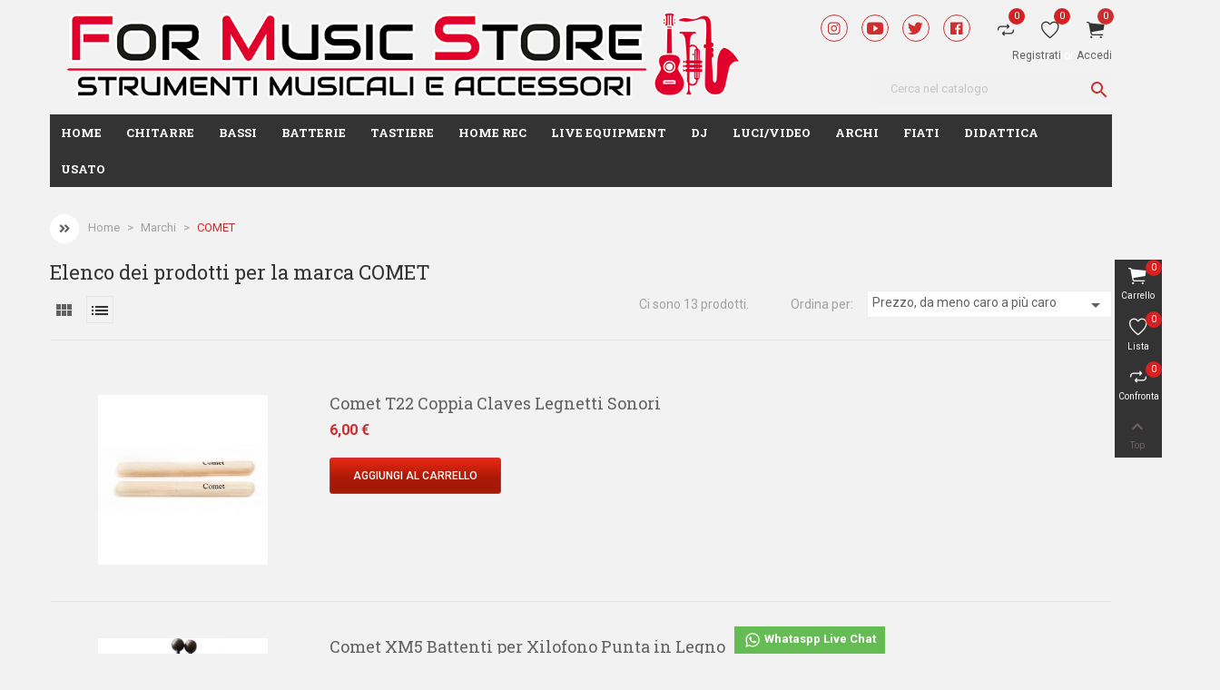

--- FILE ---
content_type: text/html; charset=utf-8
request_url: https://formusicstore.it/brand/28-comet
body_size: 12418
content:
<!doctype html>
<html lang="it">

  <head>
    
      
  <meta charset="utf-8">


  <meta http-equiv="x-ua-compatible" content="ie=edge">



  <title>COMET</title>
  <meta name="description" content="">
  <meta name="keywords" content="">
    


  <meta name="viewport" content="width=device-width, initial-scale=1">



  <link rel="icon" type="image/vnd.microsoft.icon" href="https://formusicstore.it/img/favicon.ico?1566221894">
  <link rel="shortcut icon" type="image/x-icon" href="https://formusicstore.it/img/favicon.ico?1566221894">



    <link rel="stylesheet" href="https://formusicstore.it/themes/winery/assets/css/theme.css" type="text/css" media="all">
  <link rel="stylesheet" href="https://formusicstore.it/modules/blockreassurance/views/dist/front.css" type="text/css" media="all">
  <link rel="stylesheet" href="https://formusicstore.it/modules/ps_socialfollow/views/css/ps_socialfollow.css" type="text/css" media="all">
  <link rel="stylesheet" href="https://formusicstore.it/modules/ps_searchbar/ps_searchbar.css" type="text/css" media="all">
  <link rel="stylesheet" href="https://formusicstore.it/modules/paypal/views/css/paypal_fo.css" type="text/css" media="all">
  <link rel="stylesheet" href="https://formusicstore.it/themes/winery/modules/owlcustomhtml/views/css/owlcustomhtml.css" type="text/css" media="all">
  <link rel="stylesheet" href="https://formusicstore.it/modules/owlthemeconfigurator/views/css/frontend/owl.carousel.css" type="text/css" media="all">
  <link rel="stylesheet" href="https://formusicstore.it/modules/owlthemeconfigurator/views/css/frontend/owl.theme.css" type="text/css" media="all">
  <link rel="stylesheet" href="https://formusicstore.it/modules/owlthemeconfigurator/views/css/frontend/animate.css" type="text/css" media="all">
  <link rel="stylesheet" href="https://formusicstore.it/modules/owlthemeconfigurator/views/css/frontend/owlthemeconfigurator.css" type="text/css" media="all">
  <link rel="stylesheet" href="https://formusicstore.it/modules/owlblockwishlist/views/css/owlblockwishlist.css" type="text/css" media="all">
  <link rel="stylesheet" href="https://formusicstore.it/modules/whatsapp//views/css/whatsapp.css" type="text/css" media="all">
  <link rel="stylesheet" href="https://formusicstore.it/themes/winery/modules/owlmegamenu//views/css/front.css" type="text/css" media="all">
  <link rel="stylesheet" href="https://formusicstore.it/modules/owlrightsidebar/views/css/owlrightsidebar.css" type="text/css" media="all">
  <link rel="stylesheet" href="https://formusicstore.it/js/jquery/ui/themes/base/minified/jquery-ui.min.css" type="text/css" media="all">
  <link rel="stylesheet" href="https://formusicstore.it/js/jquery/ui/themes/base/minified/jquery.ui.theme.min.css" type="text/css" media="all">
  <link rel="stylesheet" href="https://formusicstore.it/modules/owlcompare/views/css/front.css" type="text/css" media="all">
  <link rel="stylesheet" href="https://formusicstore.it/themes/winery/assets/css/custom.css" type="text/css" media="all">
  <link rel="stylesheet" href="https://formusicstore.it/modules/owlthemeconfigurator/views/css/config_1.css" type="text/css" media="all">




  

  <script type="text/javascript">
        var added_to_wishlist = "The product was successfully added to your wishlist.";
        var isLogged = false;
        var isLoggedWishlist = false;
        var loggin_required = "You must be logged in to manage your wishlist.";
        var owl_wishlist = {"total_nw":0};
        var owlcompare = {"nbProducts":0};
        var prestashop = {"cart":{"products":[],"totals":{"total":{"type":"total","label":"Totale","amount":0,"value":"0,00\u00a0\u20ac"},"total_including_tax":{"type":"total","label":"Totale (tasse incl.)","amount":0,"value":"0,00\u00a0\u20ac"},"total_excluding_tax":{"type":"total","label":"Totale (tasse escl.)","amount":0,"value":"0,00\u00a0\u20ac"}},"subtotals":{"products":{"type":"products","label":"Totale parziale","amount":0,"value":"0,00\u00a0\u20ac"},"discounts":null,"shipping":{"type":"shipping","label":"Spedizione","amount":0,"value":""},"tax":null},"products_count":0,"summary_string":"0 articoli","vouchers":{"allowed":0,"added":[]},"discounts":[],"minimalPurchase":0,"minimalPurchaseRequired":""},"currency":{"id":1,"name":"Euro","iso_code":"EUR","iso_code_num":"978","sign":"\u20ac"},"customer":{"lastname":null,"firstname":null,"email":null,"birthday":null,"newsletter":null,"newsletter_date_add":null,"optin":null,"website":null,"company":null,"siret":null,"ape":null,"is_logged":false,"gender":{"type":null,"name":null},"addresses":[]},"language":{"name":"Italiano (Italian)","iso_code":"it","locale":"it-IT","language_code":"it","is_rtl":"0","date_format_lite":"d\/m\/Y","date_format_full":"d\/m\/Y H:i:s","id":1},"page":{"title":"","canonical":null,"meta":{"title":"COMET","description":"","keywords":"","robots":"index"},"page_name":"manufacturer","body_classes":{"lang-it":true,"lang-rtl":false,"country-IT":true,"currency-EUR":true,"layout-full-width":true,"page-manufacturer":true,"tax-display-enabled":true},"admin_notifications":[]},"shop":{"name":"For Music Store - Strumenti Musicali e Accessori","logo":"https:\/\/formusicstore.it\/img\/prestashop-logo-1566221879.jpg","stores_icon":"https:\/\/formusicstore.it\/img\/logo_stores.png","favicon":"https:\/\/formusicstore.it\/img\/favicon.ico"},"urls":{"base_url":"https:\/\/formusicstore.it\/","current_url":"https:\/\/formusicstore.it\/brand\/28-comet","shop_domain_url":"https:\/\/formusicstore.it","img_ps_url":"https:\/\/formusicstore.it\/img\/","img_cat_url":"https:\/\/formusicstore.it\/img\/c\/","img_lang_url":"https:\/\/formusicstore.it\/img\/l\/","img_prod_url":"https:\/\/formusicstore.it\/img\/p\/","img_manu_url":"https:\/\/formusicstore.it\/img\/m\/","img_sup_url":"https:\/\/formusicstore.it\/img\/su\/","img_ship_url":"https:\/\/formusicstore.it\/img\/s\/","img_store_url":"https:\/\/formusicstore.it\/img\/st\/","img_col_url":"https:\/\/formusicstore.it\/img\/co\/","img_url":"https:\/\/formusicstore.it\/themes\/winery\/assets\/img\/","css_url":"https:\/\/formusicstore.it\/themes\/winery\/assets\/css\/","js_url":"https:\/\/formusicstore.it\/themes\/winery\/assets\/js\/","pic_url":"https:\/\/formusicstore.it\/upload\/","pages":{"address":"https:\/\/formusicstore.it\/indirizzo","addresses":"https:\/\/formusicstore.it\/indirizzi","authentication":"https:\/\/formusicstore.it\/login","cart":"https:\/\/formusicstore.it\/carrello","category":"https:\/\/formusicstore.it\/index.php?controller=category","cms":"https:\/\/formusicstore.it\/index.php?controller=cms","contact":"https:\/\/formusicstore.it\/contattaci","discount":"https:\/\/formusicstore.it\/buoni-sconto","guest_tracking":"https:\/\/formusicstore.it\/tracciatura-ospite","history":"https:\/\/formusicstore.it\/cronologia-ordini","identity":"https:\/\/formusicstore.it\/dati-personali","index":"https:\/\/formusicstore.it\/","my_account":"https:\/\/formusicstore.it\/account","order_confirmation":"https:\/\/formusicstore.it\/conferma-ordine","order_detail":"https:\/\/formusicstore.it\/index.php?controller=order-detail","order_follow":"https:\/\/formusicstore.it\/segui-ordine","order":"https:\/\/formusicstore.it\/ordine","order_return":"https:\/\/formusicstore.it\/index.php?controller=order-return","order_slip":"https:\/\/formusicstore.it\/buono-ordine","pagenotfound":"https:\/\/formusicstore.it\/pagina-non-trovata","password":"https:\/\/formusicstore.it\/recupero-password","pdf_invoice":"https:\/\/formusicstore.it\/index.php?controller=pdf-invoice","pdf_order_return":"https:\/\/formusicstore.it\/index.php?controller=pdf-order-return","pdf_order_slip":"https:\/\/formusicstore.it\/index.php?controller=pdf-order-slip","prices_drop":"https:\/\/formusicstore.it\/offerte","product":"https:\/\/formusicstore.it\/index.php?controller=product","search":"https:\/\/formusicstore.it\/ricerca","sitemap":"https:\/\/formusicstore.it\/Mappa del sito","stores":"https:\/\/formusicstore.it\/negozi","supplier":"https:\/\/formusicstore.it\/fornitori","register":"https:\/\/formusicstore.it\/login?create_account=1","order_login":"https:\/\/formusicstore.it\/ordine?login=1"},"alternative_langs":[],"theme_assets":"\/themes\/winery\/assets\/","actions":{"logout":"https:\/\/formusicstore.it\/?mylogout="},"no_picture_image":{"bySize":{"cart_default":{"url":"https:\/\/formusicstore.it\/img\/p\/it-default-cart_default.jpg","width":90,"height":90},"small_default":{"url":"https:\/\/formusicstore.it\/img\/p\/it-default-small_default.jpg","width":150,"height":150},"home_default":{"url":"https:\/\/formusicstore.it\/img\/p\/it-default-home_default.jpg","width":187,"height":187},"medium_default":{"url":"https:\/\/formusicstore.it\/img\/p\/it-default-medium_default.jpg","width":350,"height":350},"large_default":{"url":"https:\/\/formusicstore.it\/img\/p\/it-default-large_default.jpg","width":800,"height":800}},"small":{"url":"https:\/\/formusicstore.it\/img\/p\/it-default-cart_default.jpg","width":90,"height":90},"medium":{"url":"https:\/\/formusicstore.it\/img\/p\/it-default-home_default.jpg","width":187,"height":187},"large":{"url":"https:\/\/formusicstore.it\/img\/p\/it-default-large_default.jpg","width":800,"height":800},"legend":""}},"configuration":{"display_taxes_label":true,"display_prices_tax_incl":true,"is_catalog":false,"show_prices":true,"opt_in":{"partner":false},"quantity_discount":{"type":"price","label":"Prezzo unitario"},"voucher_enabled":0,"return_enabled":0},"field_required":[],"breadcrumb":{"links":[{"title":"Home","url":"https:\/\/formusicstore.it\/"},{"title":"Marchi","url":"https:\/\/formusicstore.it\/brands"},{"title":"COMET","url":"https:\/\/formusicstore.it\/brand\/28-comet"}],"count":3},"link":{"protocol_link":"https:\/\/","protocol_content":"https:\/\/"},"time":1770132174,"static_token":"653ebca23e7b23461ed19c4f8ce1937b","token":"6ef228049ac14f9a544a520058adb260","debug":false};
        var psr_icon_color = "#F19D76";
      </script>



  
<script type="text/javascript">
var baseDir = "/";
var static_token = "653ebca23e7b23461ed19c4f8ce1937b";
</script>


<script async src="https://www.googletagmanager.com/gtag/js?id=G-VM37F0YC5P"></script>
<script>
  window.dataLayer = window.dataLayer || [];
  function gtag(){dataLayer.push(arguments);}
  gtag('js', new Date());
  gtag(
    'config',
    'G-VM37F0YC5P',
    {
      'debug_mode':false
      , 'anonymize_ip': true                }
  );
</script>

<?php
/**
 * NOTICE OF LICENSE
 *
 * Smartsupp live chat - official plugin. Smartsupp is free live chat with visitor recording. 
 * The plugin enables you to create a free account or sign in with existing one. Pre-integrated 
 * customer info with WooCommerce (you will see names and emails of signed in webshop visitors).
 * Optional API for advanced chat box modifications.
 *
 * You must not modify, adapt or create derivative works of this source code
 *
 *  @author    Smartsupp
 *  @copyright 2021 Smartsupp.com
 *  @license   GPL-2.0+
**/ 
?>

<script type="text/javascript">
            var _smartsupp = _smartsupp || {};
            _smartsupp.key = '6976580d8843b63b328d8143bb33096868877a25';
_smartsupp.cookieDomain = '.formusicstore.it';
_smartsupp.sitePlatform = 'Prestashop 1.7.8.9';
window.smartsupp||(function(d) {
                var s,c,o=smartsupp=function(){ o._.push(arguments)};o._=[];
                s=d.getElementsByTagName('script')[0];c=d.createElement('script');
                c.type='text/javascript';c.charset='utf-8';c.async=true;
                c.src='//www.smartsuppchat.com/loader.js';s.parentNode.insertBefore(c,s);
            })(document);
            </script><script type="text/javascript"></script>



    
  </head>

  <body id="manufacturer" class="lang-it country-it currency-eur layout-full-width page-manufacturer tax-display-enabled">

    
      
    

    <main>
      
              

      <header id="header">
        
          


<nav class="header-nav">
    <div class="container">
        <div class="row">
            <div class="hidden-md-down">
                <div class="right-nav">
                    <div id="_desktop_logo" class="col-md-8">
                        <a href="https://formusicstore.it/">
                            <img class="logo img-responsive" src="https://formusicstore.it/img/prestashop-logo-1566221879.jpg" alt="For Music Store - Strumenti Musicali e Accessori">
                        </a>
                    </div>
                    <div class="col-md-4">
                        <div>
                            <div id="_desktop_cart" class="cart-nav">
  <div class="blockcart cart-preview inactive" data-refresh-url="//formusicstore.it/module/ps_shoppingcart/ajax">
    <div class="header">
      		<i class="ion ion-ios-cart shopping-cart"></i>
		<span class="amount_circle">
			<span class="cart-products-count">0</span>
		</span>
		
          </div>
  </div>
</div>

                             

<div id="vmenu-wishlist" class="vmenu-wishlist">
	<div class="block-wishlist-top">
		<a href="https://formusicstore.it/module/owlblockwishlist/mywishlist">
			<i class="ion ion-ios-heart-empty"></i>
			<span class="amount_circle">
				<span class="wishlist-products-count">0</span>
			</span>
		</a>
	</div>
</div>
 
<div id="vmenu_compare_nav" class="compare-nav">
    <a href="//formusicstore.it/module/owlcompare/comparator">
		<i class="ion ion-ios-repeat"></i>
		<span class="amount_circle">
			<span class="owlcompare-nb"></span>
		</span>
    </a>
</div>

                            <div class="social-links">
                                <a class="social-link" href="https://www.facebook.com/For-Music-Store-268230740489877/" target="_blank"><i class="icon ion-logo-facebook"></i></a>
                                <a class="social-link" href="https://twitter.com/formusicstore" target="_blank"><i class="icon ion-logo-twitter"></i></a>
                                <a class="social-link" href="https://www.youtube.com/channel/formusicstore" target="_blank"><i class="icon ion-logo-youtube"></i></a>
                                <a class="social-link" href="https://www.instagram.com/explore/tags/formusicstore/" target="_blank"><i class="icon ion-logo-instagram"></i></a>
                            </div>
                        </div>
                        <div class="header-nav1">
                            <div id="_desktop_user_info">
  <div class="user-info">
    		
		<a
        href="https://formusicstore.it/login?create_account=1"
        title="Register account"
        rel="nofollow"
      >
			<span>Registrati</span>
        </a>
		 <span>or</span>
      <a
        href="https://formusicstore.it/account"
        title="Accedi al tuo account cliente"
        rel="nofollow"
      >
        <span>Accedi</span>
      </a>
      </div>
</div>

                        </div>
                        <div class="top-search">
                            <div id="_desktop_search_widget">
	<div id="search_widget" class="search-widget" data-search-controller-url="//formusicstore.it/ricerca">
		<form method="get" action="//formusicstore.it/ricerca">	
			<input type="hidden" name="controller" value="search">
			<input type="text" name="s" value="" placeholder="Cerca nel catalogo" aria-label="Cerca">
			<button type="submit">
				<i class="material-icons search">&#xE8B6;</i>
			</button>
		</form>
	</div>
</div>

                        </div>
                    </div>
                </div>
            </div>

            <div class="header-nav-logo clearfix">
                <div class="top-logo mb-1" id="_mobile_logo"></div>
            </div>
            <div class="col-xs-12 hidden-lg-up mobile mb-2">
                <div id="_desktop_search_widget">
	<div id="search_widget" class="search-widget" data-search-controller-url="//formusicstore.it/ricerca">
		<form method="get" action="//formusicstore.it/ricerca">	
			<input type="hidden" name="controller" value="search">
			<input type="text" name="s" value="" placeholder="Cerca nel catalogo" aria-label="Cerca">
			<button type="submit">
				<i class="material-icons search">&#xE8B6;</i>
			</button>
		</form>
	</div>
</div>

            </div>
            <div class="col-xs-12 hidden-lg-up text-sm-center mobile">
                <div class="float-xs-left" id="menu-icon">
                    <i class="material-icons d-inline">&#xE5D2;</i>
                </div>

                <div class="cart-nav float-xs-right" id="_mobile_cart"></div>
                <div class="wishlist-nav float-xs-right" id="_mobile_wishlist_top"></div>
                <div class="compare-nav float-xs-right" id="_mobile_compare_nav"></div>


                <div class="float-xs-right" id="_mobile_user_info"></div>
                <div class="clearfix"></div>
            </div>

            <div id="mobile_top_menu_wrapper" class="row hidden-lg-up">
                <div class="js-top-menu mobile" id="_mobile_top_menu_owl"></div>
                <div class="js-top-menu-bottom">
                    <div id="_mobile_currency_selector"></div>
                    <div id="_mobile_language_selector"></div>
                    <div id="_mobile_contact_link"></div>
                </div>
            </div>

        </div>
    </div>
</nav>



<div class="header-top">
    <div class="container">
        <div class="position-static">
            <div id="_desktop_top_menu_owl" class="owl-menu-horizontal hidden-sm-down">
	<ul id="top-menu" class="top-menu menu-content">
		<li class="level-1 item-home">
			<a href="https://formusicstore.it/">
				<span class="m-title">Home</span>
			</a>
		</li>
									

							                    <li class="level-1 parent">
              <a href="https://formusicstore.it/263-chitarre">
                <span>Chitarre</span>
														<span id="_desktop_imsort_4605" class="float-xs-right icon-menu-sort hidden-md-up">
						<span data-target="#top_sub_menu_4605" data-toggle="collapse" class="navbar-toggler collapse-icons">
							<i class="fa fa-angle-down add" aria-hidden="true"></i>
							<i class="fa fa-angle-up remove" aria-hidden="true"></i>
						</span>
					</span>
				              </a>
			  				<span id="_mobile_imsort_4605" class="icon-menu-sort float-xs-right"></span>
			                				  <ul id="top_sub_menu_4605" class="menu-dropdown cat-drop-menu collapse">
					
							                    <li class="level-2">
              <a href="https://formusicstore.it/325-chitarre-classiche">
                <span>Chitarre Classiche</span>
				              </a>
			                            </li>
                    <li class="level-2">
              <a href="https://formusicstore.it/326-chitarre-acustiche">
                <span>Chitarre Acustiche</span>
				              </a>
			                            </li>
                    <li class="level-2">
              <a href="https://formusicstore.it/310-chitarre-elettriche">
                <span>Chitarre Elettriche</span>
				              </a>
			                            </li>
                    <li class="level-2">
              <a href="https://formusicstore.it/350-chitarre-semiacustiche">
                <span>Chitarre Semiacustiche</span>
				              </a>
			                            </li>
                    <li class="level-2">
              <a href="https://formusicstore.it/354-mandolini">
                <span>Mandolini</span>
				              </a>
			                            </li>
                    <li class="level-2">
              <a href="https://formusicstore.it/334-ukulele">
                <span>Ukulele</span>
				              </a>
			                            </li>
                    <li class="level-2">
              <a href="https://formusicstore.it/306-amplificatori-per-chitarra">
                <span>Amplificatori per Chitarra</span>
				              </a>
			                            </li>
                    <li class="level-2">
              <a href="https://formusicstore.it/333-pedali-per-chitarra">
                <span>Pedali per Chitarra</span>
				              </a>
			                            </li>
                    <li class="level-2">
              <a href="https://formusicstore.it/296-pickup-per-chitarra">
                <span>Pickup per Chitarra</span>
				              </a>
			                            </li>
                    <li class="level-2">
              <a href="https://formusicstore.it/266-corde-per-chitarra">
                <span>Corde per Chitarra</span>
				              </a>
			                            </li>
                    <li class="level-2">
              <a href="https://formusicstore.it/302-multieffetti-per-chitarra">
                <span>Multieffetti per Chitarra</span>
				              </a>
			                            </li>
                    <li class="level-2">
              <a href="https://formusicstore.it/318-accordatori-metronomi">
                <span>Accordatori -Metronomi</span>
				              </a>
			                            </li>
                    <li class="level-2">
              <a href="https://formusicstore.it/348-battipenna-per-chitarra">
                <span>Battipenna per Chitarra</span>
				              </a>
			                            </li>
                    <li class="level-2">
              <a href="https://formusicstore.it/316-capotasti">
                <span>Capotasti</span>
				              </a>
			                            </li>
                    <li class="level-2">
              <a href="https://formusicstore.it/324-custodie-per-chitarre">
                <span>Custodie per Chitarre</span>
				              </a>
			                            </li>
                    <li class="level-2">
              <a href="https://formusicstore.it/280-supporti-per-chitarre">
                <span>Supporti per Chitarre</span>
				              </a>
			                            </li>
                    <li class="level-2">
              <a href="https://formusicstore.it/303-tracolle-per-chitarra">
                <span>Tracolle per Chitarra</span>
				              </a>
			                            </li>
                    <li class="level-2">
              <a href="https://formusicstore.it/264-accessori-per-chitarra">
                <span>Accessori per Chitarra</span>
				              </a>
			                            </li>
                    <li class="level-2">
              <a href="https://formusicstore.it/382-capotasti-mobili">
                <span>Capotasti Mobili</span>
				              </a>
			                            </li>
                    <li class="level-2">
              <a href="https://formusicstore.it/383-capotasti-e-ponticelli">
                <span>Capotasti e Ponticelli</span>
				              </a>
			                            </li>
                    <li class="level-2">
              <a href="https://formusicstore.it/384-manopole-potenziometri">
                <span>Manopole/Potenziometri</span>
				              </a>
			                            </li>
            
				  </ul>
                          </li>
            												

							                    <li class="level-1 parent">
              <a href="https://formusicstore.it/320-bassi">
                <span>Bassi</span>
														<span id="_desktop_imsort_29493" class="float-xs-right icon-menu-sort hidden-md-up">
						<span data-target="#top_sub_menu_29493" data-toggle="collapse" class="navbar-toggler collapse-icons">
							<i class="fa fa-angle-down add" aria-hidden="true"></i>
							<i class="fa fa-angle-up remove" aria-hidden="true"></i>
						</span>
					</span>
				              </a>
			  				<span id="_mobile_imsort_29493" class="icon-menu-sort float-xs-right"></span>
			                				  <ul id="top_sub_menu_29493" class="menu-dropdown cat-drop-menu collapse">
					
							                    <li class="level-2">
              <a href="https://formusicstore.it/339-bassi-acustici">
                <span>Bassi Acustici</span>
				              </a>
			                            </li>
                    <li class="level-2">
              <a href="https://formusicstore.it/338-bassi-elettrici">
                <span>Bassi Elettrici</span>
				              </a>
			                            </li>
                    <li class="level-2">
              <a href="https://formusicstore.it/321-corde-per-basso">
                <span>Corde per Basso</span>
				              </a>
			                            </li>
                    <li class="level-2">
              <a href="https://formusicstore.it/357-custodie-per-bassi-">
                <span>Custodie per Bassi</span>
				              </a>
			                            </li>
                    <li class="level-2">
              <a href="https://formusicstore.it/373-pedali-per-basso">
                <span>Pedali per Basso</span>
				              </a>
			                            </li>
                    <li class="level-2">
              <a href="https://formusicstore.it/374-amplificatori-per-basso">
                <span>Amplificatori per Basso</span>
				              </a>
			                            </li>
            
				  </ul>
                          </li>
            												

							                    <li class="level-1 parent">
              <a href="https://formusicstore.it/271-batterie">
                <span>Batterie</span>
														<span id="_desktop_imsort_89382" class="float-xs-right icon-menu-sort hidden-md-up">
						<span data-target="#top_sub_menu_89382" data-toggle="collapse" class="navbar-toggler collapse-icons">
							<i class="fa fa-angle-down add" aria-hidden="true"></i>
							<i class="fa fa-angle-up remove" aria-hidden="true"></i>
						</span>
					</span>
				              </a>
			  				<span id="_mobile_imsort_89382" class="icon-menu-sort float-xs-right"></span>
			                				  <ul id="top_sub_menu_89382" class="menu-dropdown cat-drop-menu collapse">
					
							                    <li class="level-2">
              <a href="https://formusicstore.it/323-batterie-acustiche">
                <span>Batterie Acustiche</span>
				              </a>
			                            </li>
                    <li class="level-2">
              <a href="https://formusicstore.it/272-batterie-elettroniche">
                <span>Batterie Elettroniche</span>
				              </a>
			                            </li>
                    <li class="level-2">
              <a href="https://formusicstore.it/307-percussioni">
                <span>Percussioni</span>
				              </a>
			                            </li>
                    <li class="level-2">
              <a href="https://formusicstore.it/315-piatti-per-batteria">
                <span>Piatti per Batteria</span>
				              </a>
			                            </li>
                    <li class="level-2">
              <a href="https://formusicstore.it/341-pelli-per-batteria">
                <span>Pelli per Batteria</span>
				              </a>
			                            </li>
                    <li class="level-2">
              <a href="https://formusicstore.it/279-bacchette-e-spazzole">
                <span>Bacchette e Spazzole</span>
				              </a>
			                            </li>
                    <li class="level-2">
              <a href="https://formusicstore.it/314-meccaniche-per-batteria">
                <span>Meccaniche per Batteria</span>
				              </a>
			                            </li>
                    <li class="level-2">
              <a href="https://formusicstore.it/287-accessori-per-batteristi">
                <span>Accessori per Batteristi</span>
				              </a>
			                            </li>
                    <li class="level-2">
              <a href="https://formusicstore.it/367-sgabelli-per-batteria">
                <span>Sgabelli Per Batteria</span>
				              </a>
			                            </li>
                    <li class="level-2">
              <a href="https://formusicstore.it/377-rullanti">
                <span>Rullanti</span>
				              </a>
			                            </li>
                    <li class="level-2">
              <a href="https://formusicstore.it/378-pedali-per-batteria">
                <span>Pedali per Batteria</span>
				              </a>
			                            </li>
            
				  </ul>
                          </li>
            												

							                    <li class="level-1 parent">
              <a href="https://formusicstore.it/281-tastiere">
                <span>Tastiere</span>
														<span id="_desktop_imsort_46117" class="float-xs-right icon-menu-sort hidden-md-up">
						<span data-target="#top_sub_menu_46117" data-toggle="collapse" class="navbar-toggler collapse-icons">
							<i class="fa fa-angle-down add" aria-hidden="true"></i>
							<i class="fa fa-angle-up remove" aria-hidden="true"></i>
						</span>
					</span>
				              </a>
			  				<span id="_mobile_imsort_46117" class="icon-menu-sort float-xs-right"></span>
			                				  <ul id="top_sub_menu_46117" class="menu-dropdown cat-drop-menu collapse">
					
							                    <li class="level-2">
              <a href="https://formusicstore.it/332-pianoforti-acustici">
                <span>Pianoforti Acustici</span>
				              </a>
			                            </li>
                    <li class="level-2">
              <a href="https://formusicstore.it/308-pianoforti-digitali">
                <span>Pianoforti Digitali</span>
				              </a>
			                            </li>
                    <li class="level-2">
              <a href="https://formusicstore.it/300-synth-a-tastiera-modulari">
                <span>Synth a Tastiera/ Modulari</span>
				              </a>
			                            </li>
                    <li class="level-2">
              <a href="https://formusicstore.it/309-tastiere-arranger">
                <span>Tastiere Arranger</span>
				              </a>
			                            </li>
                    <li class="level-2">
              <a href="https://formusicstore.it/304-fisarmoniche">
                <span>Fisarmoniche</span>
				              </a>
			                            </li>
                    <li class="level-2">
              <a href="https://formusicstore.it/363-supporti-per-tastiere">
                <span>Supporti per Tastiere</span>
				              </a>
			                            </li>
                    <li class="level-2">
              <a href="https://formusicstore.it/299-custodie-per-tastiere">
                <span>Custodie per Tastiere</span>
				              </a>
			                            </li>
                    <li class="level-2">
              <a href="https://formusicstore.it/282-accessori-per-tastiere">
                <span>Accessori per Tastiere</span>
				              </a>
			                            </li>
                    <li class="level-2">
              <a href="https://formusicstore.it/375-expander">
                <span>Expander</span>
				              </a>
			                            </li>
                    <li class="level-2">
              <a href="https://formusicstore.it/376-pianoforti-da-palco">
                <span>Pianoforti da Palco</span>
				              </a>
			                            </li>
                    <li class="level-2">
              <a href="https://formusicstore.it/385-organi">
                <span>Organi</span>
				              </a>
			                            </li>
                    <li class="level-2">
              <a href="https://formusicstore.it/387-fisarmoniche-e-organetti">
                <span>Fisarmoniche e Organetti</span>
				              </a>
			                            </li>
                    <li class="level-2">
              <a href="https://formusicstore.it/388-workstation-a-tastiera">
                <span>Workstation a Tastiera</span>
				              </a>
			                            </li>
            
				  </ul>
                          </li>
            												

							                    <li class="level-1 parent">
              <a href="https://formusicstore.it/294-home-rec">
                <span>Home Rec</span>
														<span id="_desktop_imsort_42499" class="float-xs-right icon-menu-sort hidden-md-up">
						<span data-target="#top_sub_menu_42499" data-toggle="collapse" class="navbar-toggler collapse-icons">
							<i class="fa fa-angle-down add" aria-hidden="true"></i>
							<i class="fa fa-angle-up remove" aria-hidden="true"></i>
						</span>
					</span>
				              </a>
			  				<span id="_mobile_imsort_42499" class="icon-menu-sort float-xs-right"></span>
			                				  <ul id="top_sub_menu_42499" class="menu-dropdown cat-drop-menu collapse">
					
							                    <li class="level-2">
              <a href="https://formusicstore.it/295-schede-audio-usb">
                <span>Schede Audio USB</span>
				              </a>
			                            </li>
                    <li class="level-2">
              <a href="https://formusicstore.it/345-monitor-da-studio">
                <span>Monitor da Studio</span>
				              </a>
			                            </li>
                    <li class="level-2">
              <a href="https://formusicstore.it/366-microfoni-da-studio">
                <span>Microfoni da Studio</span>
				              </a>
			                            </li>
                    <li class="level-2">
              <a href="https://formusicstore.it/368-regitratori-e-multitraccia">
                <span>Regitratori e Multitraccia</span>
				              </a>
			                            </li>
                    <li class="level-2">
              <a href="https://formusicstore.it/352-controller-midi">
                <span>Controller Midi</span>
				              </a>
			                            </li>
                    <li class="level-2">
              <a href="https://formusicstore.it/349-pannelli-trattamento-acustico">
                <span>Pannelli Trattamento Acustico</span>
				              </a>
			                            </li>
                    <li class="level-2">
              <a href="https://formusicstore.it/379-preamplificatori">
                <span>Preamplificatori</span>
				              </a>
			                            </li>
                    <li class="level-2">
              <a href="https://formusicstore.it/381-mobili-da-studio">
                <span>Mobili da Studio</span>
				              </a>
			                            </li>
            
				  </ul>
                          </li>
            												

							                    <li class="level-1 parent">
              <a href="https://formusicstore.it/258-live-equipment">
                <span>Live equipment</span>
														<span id="_desktop_imsort_30152" class="float-xs-right icon-menu-sort hidden-md-up">
						<span data-target="#top_sub_menu_30152" data-toggle="collapse" class="navbar-toggler collapse-icons">
							<i class="fa fa-angle-down add" aria-hidden="true"></i>
							<i class="fa fa-angle-up remove" aria-hidden="true"></i>
						</span>
					</span>
				              </a>
			  				<span id="_mobile_imsort_30152" class="icon-menu-sort float-xs-right"></span>
			                				  <ul id="top_sub_menu_30152" class="menu-dropdown cat-drop-menu collapse">
					
							                    <li class="level-2">
              <a href="https://formusicstore.it/329-casse-monitor-live-attivi">
                <span>Casse / Monitor Live Attivi</span>
				              </a>
			                            </li>
                    <li class="level-2">
              <a href="https://formusicstore.it/342-casse-monitor-live-passivi">
                <span>Casse/Monitor Live Passivi</span>
				              </a>
			                            </li>
                    <li class="level-2">
              <a href="https://formusicstore.it/362-monitor-da-palco">
                <span>Monitor da Palco</span>
				              </a>
			                            </li>
                    <li class="level-2">
              <a href="https://formusicstore.it/343-subwoofer-attivi">
                <span>Subwoofer Attivi</span>
				              </a>
			                            </li>
                    <li class="level-2">
              <a href="https://formusicstore.it/276-mixer-passivi">
                <span>Mixer Passivi</span>
				              </a>
			                            </li>
                    <li class="level-2">
              <a href="https://formusicstore.it/353-mixer-digitali">
                <span>Mixer Digitali</span>
				              </a>
			                            </li>
                    <li class="level-2">
              <a href="https://formusicstore.it/269-microfoni">
                <span>Microfoni</span>
				              </a>
			                            </li>
                    <li class="level-2">
              <a href="https://formusicstore.it/360-microfoni-ad-archetto">
                <span>Microfoni ad Archetto</span>
				              </a>
			                            </li>
                    <li class="level-2">
              <a href="https://formusicstore.it/270-radiomicrofoni-e-in-ear-monitor">
                <span>Radiomicrofoni e In-Ear Monitor</span>
				              </a>
			                            </li>
                    <li class="level-2">
              <a href="https://formusicstore.it/351-cuffie-e-auricolari">
                <span>Cuffie e Auricolari</span>
				              </a>
			                            </li>
                    <li class="level-2">
              <a href="https://formusicstore.it/292-finali-di-potenza">
                <span>Finali di Potenza</span>
				              </a>
			                            </li>
                    <li class="level-2">
              <a href="https://formusicstore.it/291-amplificatori-per-cuffie">
                <span>Amplificatori per Cuffie</span>
				              </a>
			                            </li>
                    <li class="level-2">
              <a href="https://formusicstore.it/297-aste-supporti-e-leggii">
                <span>Aste Supporti e Leggii</span>
				              </a>
			                            </li>
                    <li class="level-2">
              <a href="https://formusicstore.it/369-effetti-per-voce">
                <span>Effetti per Voce</span>
				              </a>
			                            </li>
                    <li class="level-2">
              <a href="https://formusicstore.it/356-accessori-per-microfoni">
                <span>Accessori per Microfoni</span>
				              </a>
			                            </li>
                    <li class="level-2">
              <a href="https://formusicstore.it/328-di-box">
                <span>DI BOX</span>
				              </a>
			                            </li>
                    <li class="level-2">
              <a href="https://formusicstore.it/336-pedane-e-palchi">
                <span>Pedane e Palchi</span>
				              </a>
			                            </li>
                    <li class="level-2">
              <a href="https://formusicstore.it/265-accessori-live-equipment">
                <span>Accessori Live Equipment</span>
				              </a>
			                            </li>
                    <li class="level-2">
              <a href="https://formusicstore.it/312-accessori-per-diffusori">
                <span>Accessori per Diffusori</span>
				              </a>
			                            </li>
                    <li class="level-2">
              <a href="https://formusicstore.it/364-borse">
                <span>Borse</span>
				              </a>
			                            </li>
                    <li class="level-2">
              <a href="https://formusicstore.it/301-flight-case">
                <span>Flight Case</span>
				              </a>
			                            </li>
                    <li class="level-2">
              <a href="https://formusicstore.it/259-adattatori">
                <span>Adattatori</span>
				              </a>
			                            </li>
                    <li class="level-2">
              <a href="https://formusicstore.it/262-cavi-alimentazione">
                <span>Cavi Alimentazione</span>
				              </a>
			                            </li>
                    <li class="level-2">
              <a href="https://formusicstore.it/298-cavi-audio">
                <span>Cavi Audio</span>
				              </a>
			                            </li>
                    <li class="level-2">
              <a href="https://formusicstore.it/358-cavi-dmx">
                <span>Cavi DMX</span>
				              </a>
			                            </li>
                    <li class="level-2">
              <a href="https://formusicstore.it/260-connettori">
                <span>Connettori</span>
				              </a>
			                            </li>
                    <li class="level-2">
              <a href="https://formusicstore.it/261-connettori-alimentazione">
                <span>Connettori Alimentazione</span>
				              </a>
			                            </li>
                    <li class="level-2">
              <a href="https://formusicstore.it/359-stage-box">
                <span>Stage Box</span>
				              </a>
			                            </li>
                    <li class="level-2">
              <a href="https://formusicstore.it/371-registratori-e-multitraccia">
                <span>Registratori e Multitraccia</span>
				              </a>
			                            </li>
            
				  </ul>
                          </li>
            												

							                    <li class="level-1 parent">
              <a href="https://formusicstore.it/267-dj">
                <span>DJ</span>
														<span id="_desktop_imsort_89305" class="float-xs-right icon-menu-sort hidden-md-up">
						<span data-target="#top_sub_menu_89305" data-toggle="collapse" class="navbar-toggler collapse-icons">
							<i class="fa fa-angle-down add" aria-hidden="true"></i>
							<i class="fa fa-angle-up remove" aria-hidden="true"></i>
						</span>
					</span>
				              </a>
			  				<span id="_mobile_imsort_89305" class="icon-menu-sort float-xs-right"></span>
			                				  <ul id="top_sub_menu_89305" class="menu-dropdown cat-drop-menu collapse">
					
							                    <li class="level-2">
              <a href="https://formusicstore.it/268-controller-per-dj">
                <span>Controller per DJ</span>
				              </a>
			                            </li>
                    <li class="level-2">
              <a href="https://formusicstore.it/355-lettori-cdj">
                <span>Lettori CDJ</span>
				              </a>
			                            </li>
                    <li class="level-2">
              <a href="https://formusicstore.it/275-mixer-dj">
                <span>Mixer DJ</span>
				              </a>
			                            </li>
                    <li class="level-2">
              <a href="https://formusicstore.it/344-giradischi-e-testine-per-dj">
                <span>Giradischi e Testine per DJ</span>
				              </a>
			                            </li>
                    <li class="level-2">
              <a href="https://formusicstore.it/293-accessori-per-dj">
                <span>Accessori per DJ</span>
				              </a>
			                            </li>
                    <li class="level-2">
              <a href="https://formusicstore.it/380-groove-box">
                <span>Groove Box</span>
				              </a>
			                            </li>
            
				  </ul>
                          </li>
            												

							                    <li class="level-1 parent">
              <a href="https://formusicstore.it/283-luci-video">
                <span>Luci/Video</span>
														<span id="_desktop_imsort_31764" class="float-xs-right icon-menu-sort hidden-md-up">
						<span data-target="#top_sub_menu_31764" data-toggle="collapse" class="navbar-toggler collapse-icons">
							<i class="fa fa-angle-down add" aria-hidden="true"></i>
							<i class="fa fa-angle-up remove" aria-hidden="true"></i>
						</span>
					</span>
				              </a>
			  				<span id="_mobile_imsort_31764" class="icon-menu-sort float-xs-right"></span>
			                				  <ul id="top_sub_menu_31764" class="menu-dropdown cat-drop-menu collapse">
					
							                    <li class="level-2">
              <a href="https://formusicstore.it/290-teste-mobili">
                <span>Teste Mobili</span>
				              </a>
			                            </li>
                    <li class="level-2">
              <a href="https://formusicstore.it/286-fari-led">
                <span>Fari Led</span>
				              </a>
			                            </li>
                    <li class="level-2">
              <a href="https://formusicstore.it/285-controller-dmx">
                <span>Controller dmx</span>
				              </a>
			                            </li>
                    <li class="level-2">
              <a href="https://formusicstore.it/284-effetti-luce">
                <span>Effetti Luce</span>
				              </a>
			                            </li>
                    <li class="level-2">
              <a href="https://formusicstore.it/337-supporti-luci-e-americane">
                <span>Supporti Luci e Americane</span>
				              </a>
			                            </li>
                    <li class="level-2">
              <a href="https://formusicstore.it/289-liquido-fumo-nebbia-bolle">
                <span>Liquido Fumo/Nebbia/Bolle</span>
				              </a>
			                            </li>
                    <li class="level-2">
              <a href="https://formusicstore.it/288-macchine-fumo-nebbia-bolle">
                <span>Macchine Fumo/Nebbia/Bolle</span>
				              </a>
			                            </li>
                    <li class="level-2">
              <a href="https://formusicstore.it/361-dimmer">
                <span>Dimmer</span>
				              </a>
			                            </li>
                    <li class="level-2">
              <a href="https://formusicstore.it/335-accessori-luci">
                <span>Accessori Luci</span>
				              </a>
			                            </li>
                    <li class="level-2">
              <a href="https://formusicstore.it/365-schermi-di-proiezione">
                <span>Schermi di Proiezione</span>
				              </a>
			                            </li>
                    <li class="level-2">
              <a href="https://formusicstore.it/340-videoproiettori">
                <span>Videoproiettori</span>
				              </a>
			                            </li>
                    <li class="level-2">
              <a href="https://formusicstore.it/386-lampade">
                <span>Lampade</span>
				              </a>
			                            </li>
            
				  </ul>
                          </li>
            												

							                    <li class="level-1 parent">
              <a href="https://formusicstore.it/273-archi">
                <span>Archi</span>
														<span id="_desktop_imsort_34168" class="float-xs-right icon-menu-sort hidden-md-up">
						<span data-target="#top_sub_menu_34168" data-toggle="collapse" class="navbar-toggler collapse-icons">
							<i class="fa fa-angle-down add" aria-hidden="true"></i>
							<i class="fa fa-angle-up remove" aria-hidden="true"></i>
						</span>
					</span>
				              </a>
			  				<span id="_mobile_imsort_34168" class="icon-menu-sort float-xs-right"></span>
			                				  <ul id="top_sub_menu_34168" class="menu-dropdown cat-drop-menu collapse">
					
							                    <li class="level-2">
              <a href="https://formusicstore.it/311-violini-viole-violoncelli">
                <span>Violini/Viole/Violoncelli</span>
				              </a>
			                            </li>
                    <li class="level-2">
              <a href="https://formusicstore.it/274-corde-per-strumenti-ad-arco">
                <span>Corde per Strumenti ad Arco</span>
				              </a>
			                            </li>
                    <li class="level-2">
              <a href="https://formusicstore.it/322-accessori-per-archi">
                <span>Accessori per Archi</span>
				              </a>
			                            </li>
            
				  </ul>
                          </li>
            												

							                    <li class="level-1 parent">
              <a href="https://formusicstore.it/277-fiati">
                <span>Fiati</span>
														<span id="_desktop_imsort_29507" class="float-xs-right icon-menu-sort hidden-md-up">
						<span data-target="#top_sub_menu_29507" data-toggle="collapse" class="navbar-toggler collapse-icons">
							<i class="fa fa-angle-down add" aria-hidden="true"></i>
							<i class="fa fa-angle-up remove" aria-hidden="true"></i>
						</span>
					</span>
				              </a>
			  				<span id="_mobile_imsort_29507" class="icon-menu-sort float-xs-right"></span>
			                				  <ul id="top_sub_menu_29507" class="menu-dropdown cat-drop-menu collapse">
					
							                    <li class="level-2">
              <a href="https://formusicstore.it/327-flauti">
                <span>Flauti</span>
				              </a>
			                            </li>
                    <li class="level-2">
              <a href="https://formusicstore.it/331-clarinetti">
                <span>Clarinetti</span>
				              </a>
			                            </li>
                    <li class="level-2">
              <a href="https://formusicstore.it/347-sax">
                <span>Sax</span>
				              </a>
			                            </li>
                    <li class="level-2">
              <a href="https://formusicstore.it/278-armonica-a-bocca">
                <span>Armonica a Bocca</span>
				              </a>
			                            </li>
                    <li class="level-2">
              <a href="https://formusicstore.it/330-trombe">
                <span>Trombe</span>
				              </a>
			                            </li>
                    <li class="level-2">
              <a href="https://formusicstore.it/317-altri-strumenti-a-fiati">
                <span>Altri Strumenti a Fiati</span>
				              </a>
			                            </li>
                    <li class="level-2">
              <a href="https://formusicstore.it/370-bocchini-per-fiati">
                <span>Bocchini per Fiati</span>
				              </a>
			                            </li>
                    <li class="level-2">
              <a href="https://formusicstore.it/319-ance">
                <span>Ance</span>
				              </a>
			                            </li>
                    <li class="level-2">
              <a href="https://formusicstore.it/305-accessori-per-fiati">
                <span>Accessori per Fiati</span>
				              </a>
			                            </li>
                    <li class="level-2">
              <a href="https://formusicstore.it/346-legature-copribocchini">
                <span>Legature - Copribocchini</span>
				              </a>
			                            </li>
                    <li class="level-2">
              <a href="https://formusicstore.it/313-leggii-per-fiati">
                <span>Leggii per Fiati</span>
				              </a>
			                            </li>
            
				  </ul>
                          </li>
            												

							                    <li class="level-1 parent">
              <a href="https://formusicstore.it/256-didattica">
                <span>Didattica</span>
														<span id="_desktop_imsort_4199" class="float-xs-right icon-menu-sort hidden-md-up">
						<span data-target="#top_sub_menu_4199" data-toggle="collapse" class="navbar-toggler collapse-icons">
							<i class="fa fa-angle-down add" aria-hidden="true"></i>
							<i class="fa fa-angle-up remove" aria-hidden="true"></i>
						</span>
					</span>
				              </a>
			  				<span id="_mobile_imsort_4199" class="icon-menu-sort float-xs-right"></span>
			                				  <ul id="top_sub_menu_4199" class="menu-dropdown cat-drop-menu collapse">
					
							                    <li class="level-2">
              <a href="https://formusicstore.it/257-metodi-studio">
                <span>Metodi Studio</span>
				              </a>
			                            </li>
            
				  </ul>
                          </li>
            												<li class="level-1  item-12">
										<a href="https://formusicstore.it/ricerca?controller=search&amp;orderby=position&amp;orderway=desc&amp;search_query=usato&amp;submit_search=">
						<span class="m-title">USATO</span>
												
											</a>
											
									</li>
						</ul>
</div>
            <div class="clearfix"></div>
        </div>
    </div>
</div>
        
      </header>

      
        
<aside id="notifications">
  <div class="container">
    
    
    
      </div>
</aside>
      
				<section id="wrapper">
        <div class="container">
			
				 

<nav data-depth="3" class="breadcrumb hidden-sm-down">
	<i class="icon-bc-before fas fa-angle-double-right"></i>
  <ol itemscope itemtype="http://schema.org/BreadcrumbList">
    
              
          <li itemprop="itemListElement" itemscope itemtype="http://schema.org/ListItem">
            <a itemprop="item" href="https://formusicstore.it/">
              <span itemprop="name">Home</span>
            </a>
            <meta itemprop="position" content="1">
          </li>
        
              
          <li itemprop="itemListElement" itemscope itemtype="http://schema.org/ListItem">
            <a itemprop="item" href="https://formusicstore.it/brands">
              <span itemprop="name">Marchi</span>
            </a>
            <meta itemprop="position" content="2">
          </li>
        
              
          <li itemprop="itemListElement" itemscope itemtype="http://schema.org/ListItem">
            <a itemprop="item" href="https://formusicstore.it/brand/28-comet">
              <span itemprop="name">COMET</span>
            </a>
            <meta itemprop="position" content="3">
          </li>
        
          
  </ol>
</nav>
			
			          

          

          
  <div id="content-wrapper">
    
  <section id="main">

    
  <h1>Elenco dei prodotti per la marca COMET</h1>
  <div id="manufacturer-short_description"></div>
  <div id="manufacturer-description"></div>


    <section id="products">
      
        <div id="owl-product-nav">
          
            <div id="js-product-list-top" class="row products-selection">
  <div class="col-md-5 col-lg-8 hidden-sm-down total-products">
	<div class="list-grid hidden-md-down">
		<ul class="display hidden-xs">
			<li id="grid">
				<a rel="nofollow" href="#" data-toggle="tooltip" title="Grid">
					<i class="material-icons">view_module</i>
				</a>
			</li>
			<li id="list">
				<a rel="nofollow" href="#" data-toggle="tooltip" title="List">
					<i class="material-icons">list</i>
				</a>
			</li>
		</ul>
	</div>
	
          <p>Ci sono 13 prodotti.</p>
      </div>
  <div class="col-md-7 col-lg-4">
    <div class="row sort-by-row">

      
        <span class="col-sm-3 col-md-3 hidden-sm-down sort-by pl-0">Ordina per:</span>
<div class="col-sm-12 col-xs-12 col-md-9 products-sort-order dropdown">
  <button
    class="btn-unstyle select-title"
    rel="nofollow"
    data-toggle="dropdown"
    aria-haspopup="true"
    aria-expanded="false">
    Prezzo, da meno caro a più caro    <i class="material-icons float-xs-right">&#xE5C5;</i>
  </button>
  <div class="dropdown-menu">
          <a
        rel="nofollow"
        href="https://formusicstore.it/brand/28-comet?order=product.position.asc"
        class="select-list js-search-link"
      >
        Rilevanza
      </a>
          <a
        rel="nofollow"
        href="https://formusicstore.it/brand/28-comet?order=product.name.asc"
        class="select-list js-search-link"
      >
        Nome, da A a Z
      </a>
          <a
        rel="nofollow"
        href="https://formusicstore.it/brand/28-comet?order=product.name.desc"
        class="select-list js-search-link"
      >
        Nome, da Z ad A
      </a>
          <a
        rel="nofollow"
        href="https://formusicstore.it/brand/28-comet?order=product.price.asc"
        class="select-list current js-search-link"
      >
        Prezzo, da meno caro a più caro
      </a>
          <a
        rel="nofollow"
        href="https://formusicstore.it/brand/28-comet?order=product.price.desc"
        class="select-list js-search-link"
      >
        Prezzo, da più caro a meno caro
      </a>
      </div>
</div>
      

          </div>
  </div>
  <div class="col-sm-12 hidden-md-up text-sm-center showing">
    Visualizzati 1-13 su 13 articoli
  </div>
</div>
          
        </div>

        
          <div id="" class="hidden-sm-down">
            
          </div>
        

        <div id="prod_cat_page">
          
            <div id="js-product-list" class="prod-cat-page">
  <div class="products prod-boder grid">
          
        
  <article class="product-miniature js-product-miniature col-xs-12 col-sm-6 col-lg-3" data-id-product="3151" data-id-product-attribute="0" itemscope itemtype="http://schema.org/Product">
    <div class="thumbnail-container">
      
		<div class="product-container-img">
								<a href="https://formusicstore.it/percussioni/3151-comet-t22-coppia-claves-legnetti-sonori.html" class="thumbnail product-thumbnail">
						<img
						  src = "https://formusicstore.it/7993-home_default/comet-t22-coppia-claves-legnetti-sonori.jpg"
						  alt = "Comet T22 Coppia Claves..."
						  data-full-size-image-url = "https://formusicstore.it/7993-large_default/comet-t22-coppia-claves-legnetti-sonori.jpg">
					  </a>
			  
		
			<div class="owl-label">
			  			</div>
		
		
		<div class="prod-hover">
			<a class="add-to-cart btn btn-secondary js-ajax-add-to-cart hidden-lg-up" href="https://formusicstore.it/percussioni/3151-comet-t22-coppia-claves-legnetti-sonori.html" data-id-product="3151" title="Aggiungi al carrello">
				<i class="ion ion-ios-cart"></i>
			</a>
			
				<a class="quick-view hidden-md-down" href="#" data-link-action="quickview" title="Quick View">
					<i class="ion ion-ios-eye"></i>
				</a>
			
				<a class="addToWishlist wishlistProd_3151" href="#" data-rel="3151" onclick="WishlistCart('wishlist_block_list', 'add', '3151', false, 1); return false;" title="Aggiungi alla lista dei desideri">
		<i class="ion ion-ios-heart-empty"></i>
		<span>Aggiungi alla lista</span>	
	</a>
<a href="#" class="btn-owlcompare-add js-owlcompare-add"  data-id-product="3151"
   data-url="//formusicstore.it/module/owlcompare/actions" title="Confronta">
	<i class="ion ion-ios-repeat"></i>
	<span>Confronta prodotto</span>
</a>

		</div>
		
		</div>
      

      <div class="product-description">
        
          <h1 class="h3 product-title" itemprop="name"><a href="https://formusicstore.it/percussioni/3151-comet-t22-coppia-claves-legnetti-sonori.html">Comet T22 Coppia Claves Legnetti Sonori</a></h1>
        

        
                      <div class="product-price-and-shipping">
              
              

              <span class="sr-only">Prezzo</span>
              <span itemprop="price" class="price">6,00 €</span>

              

              
            </div>
                  

        
          
        

		<!--KOR-->
		<div class="g-button">
			            <a class="btn btn-secondary add-to-cart js-ajax-add-to-cart" href="https://formusicstore.it/percussioni/3151-comet-t22-coppia-claves-legnetti-sonori.html" data-id-product="3151" title="Aggiungi al carrello" style="opacity:1;">
				Aggiungi al carrello
			</a>
					</div>
		<!--KOR-->
		
		<div class="hidden-grid">
			<div class="highlighted-informations no-variants hidden-sm-down">
				
				  				
			</div>
			<p class="cat-desc"></p>
		</div>
		
      </div>
    </div>
  </article>

      
          
        
  <article class="product-miniature js-product-miniature col-xs-12 col-sm-6 col-lg-3" data-id-product="255" data-id-product-attribute="0" itemscope itemtype="http://schema.org/Product">
    <div class="thumbnail-container">
      
		<div class="product-container-img">
								<a href="https://formusicstore.it/bacchette-e-spazzole/255-comet-xm5-battenti-per-xilofono-punta-in-legno.html" class="thumbnail product-thumbnail">
						<img
						  src = "https://formusicstore.it/250-home_default/comet-xm5-battenti-per-xilofono-punta-in-legno.jpg"
						  alt = "Comet XM5 Battenti per..."
						  data-full-size-image-url = "https://formusicstore.it/250-large_default/comet-xm5-battenti-per-xilofono-punta-in-legno.jpg">
					  </a>
			  
		
			<div class="owl-label">
			  			</div>
		
		
		<div class="prod-hover">
			<a class="add-to-cart btn btn-secondary js-ajax-add-to-cart hidden-lg-up" href="https://formusicstore.it/bacchette-e-spazzole/255-comet-xm5-battenti-per-xilofono-punta-in-legno.html" data-id-product="255" title="Aggiungi al carrello">
				<i class="ion ion-ios-cart"></i>
			</a>
			
				<a class="quick-view hidden-md-down" href="#" data-link-action="quickview" title="Quick View">
					<i class="ion ion-ios-eye"></i>
				</a>
			
				<a class="addToWishlist wishlistProd_255" href="#" data-rel="255" onclick="WishlistCart('wishlist_block_list', 'add', '255', false, 1); return false;" title="Aggiungi alla lista dei desideri">
		<i class="ion ion-ios-heart-empty"></i>
		<span>Aggiungi alla lista</span>	
	</a>
<a href="#" class="btn-owlcompare-add js-owlcompare-add"  data-id-product="255"
   data-url="//formusicstore.it/module/owlcompare/actions" title="Confronta">
	<i class="ion ion-ios-repeat"></i>
	<span>Confronta prodotto</span>
</a>

		</div>
		
		</div>
      

      <div class="product-description">
        
          <h1 class="h3 product-title" itemprop="name"><a href="https://formusicstore.it/bacchette-e-spazzole/255-comet-xm5-battenti-per-xilofono-punta-in-legno.html">Comet XM5 Battenti per Xilofono Punta in Legno</a></h1>
        

        
                      <div class="product-price-and-shipping">
              
              

              <span class="sr-only">Prezzo</span>
              <span itemprop="price" class="price">7,00 €</span>

              

              
            </div>
                  

        
          
        

		<!--KOR-->
		<div class="g-button">
			            <a class="btn btn-secondary add-to-cart js-ajax-add-to-cart" href="https://formusicstore.it/bacchette-e-spazzole/255-comet-xm5-battenti-per-xilofono-punta-in-legno.html" data-id-product="255" title="Aggiungi al carrello" style="opacity:1;">
				Aggiungi al carrello
			</a>
					</div>
		<!--KOR-->
		
		<div class="hidden-grid">
			<div class="highlighted-informations no-variants hidden-sm-down">
				
				  				
			</div>
			<p class="cat-desc"></p>
		</div>
		
      </div>
    </div>
  </article>

      
          
        
  <article class="product-miniature js-product-miniature col-xs-12 col-sm-6 col-lg-3" data-id-product="3928" data-id-product-attribute="0" itemscope itemtype="http://schema.org/Product">
    <div class="thumbnail-container">
      
		<div class="product-container-img">
								<a href="https://formusicstore.it/percussioni/3928-comet-ta-06-triangolo-15-cm.html" class="thumbnail product-thumbnail">
						<img
						  src = "https://formusicstore.it/11142-home_default/comet-ta-06-triangolo-15-cm.jpg"
						  alt = "Comet TA-06  Triangolo 15 cm"
						  data-full-size-image-url = "https://formusicstore.it/11142-large_default/comet-ta-06-triangolo-15-cm.jpg">
					  </a>
			  
		
			<div class="owl-label">
			  			</div>
		
		
		<div class="prod-hover">
			<a class="add-to-cart btn btn-secondary js-ajax-add-to-cart hidden-lg-up" href="https://formusicstore.it/percussioni/3928-comet-ta-06-triangolo-15-cm.html" data-id-product="3928" title="Aggiungi al carrello">
				<i class="ion ion-ios-cart"></i>
			</a>
			
				<a class="quick-view hidden-md-down" href="#" data-link-action="quickview" title="Quick View">
					<i class="ion ion-ios-eye"></i>
				</a>
			
				<a class="addToWishlist wishlistProd_3928" href="#" data-rel="3928" onclick="WishlistCart('wishlist_block_list', 'add', '3928', false, 1); return false;" title="Aggiungi alla lista dei desideri">
		<i class="ion ion-ios-heart-empty"></i>
		<span>Aggiungi alla lista</span>	
	</a>
<a href="#" class="btn-owlcompare-add js-owlcompare-add"  data-id-product="3928"
   data-url="//formusicstore.it/module/owlcompare/actions" title="Confronta">
	<i class="ion ion-ios-repeat"></i>
	<span>Confronta prodotto</span>
</a>

		</div>
		
		</div>
      

      <div class="product-description">
        
          <h1 class="h3 product-title" itemprop="name"><a href="https://formusicstore.it/percussioni/3928-comet-ta-06-triangolo-15-cm.html">Comet TA-06  Triangolo 15 cm</a></h1>
        

        
                      <div class="product-price-and-shipping">
              
              

              <span class="sr-only">Prezzo</span>
              <span itemprop="price" class="price">7,00 €</span>

              

              
            </div>
                  

        
          
        

		<!--KOR-->
		<div class="g-button">
			            <a class="btn btn-secondary add-to-cart js-ajax-add-to-cart" href="https://formusicstore.it/percussioni/3928-comet-ta-06-triangolo-15-cm.html" data-id-product="3928" title="Aggiungi al carrello" style="opacity:1;">
				Aggiungi al carrello
			</a>
					</div>
		<!--KOR-->
		
		<div class="hidden-grid">
			<div class="highlighted-informations no-variants hidden-sm-down">
				
				  				
			</div>
			<p class="cat-desc"></p>
		</div>
		
      </div>
    </div>
  </article>

      
          
        
  <article class="product-miniature js-product-miniature col-xs-12 col-sm-6 col-lg-3" data-id-product="4699" data-id-product-attribute="0" itemscope itemtype="http://schema.org/Product">
    <div class="thumbnail-container">
      
		<div class="product-container-img">
								<a href="https://formusicstore.it/percussioni/4699-triangolo-20-cm-con-battente.html" class="thumbnail product-thumbnail">
						<img
						  src = "https://formusicstore.it/14643-home_default/triangolo-20-cm-con-battente.jpg"
						  alt = "Triangolo 20 cm con Battente"
						  data-full-size-image-url = "https://formusicstore.it/14643-large_default/triangolo-20-cm-con-battente.jpg">
					  </a>
			  
		
			<div class="owl-label">
			  			</div>
		
		
		<div class="prod-hover">
			<a class="add-to-cart btn btn-secondary js-ajax-add-to-cart hidden-lg-up" href="https://formusicstore.it/percussioni/4699-triangolo-20-cm-con-battente.html" data-id-product="4699" title="Aggiungi al carrello">
				<i class="ion ion-ios-cart"></i>
			</a>
			
				<a class="quick-view hidden-md-down" href="#" data-link-action="quickview" title="Quick View">
					<i class="ion ion-ios-eye"></i>
				</a>
			
				<a class="addToWishlist wishlistProd_4699" href="#" data-rel="4699" onclick="WishlistCart('wishlist_block_list', 'add', '4699', false, 1); return false;" title="Aggiungi alla lista dei desideri">
		<i class="ion ion-ios-heart-empty"></i>
		<span>Aggiungi alla lista</span>	
	</a>
<a href="#" class="btn-owlcompare-add js-owlcompare-add"  data-id-product="4699"
   data-url="//formusicstore.it/module/owlcompare/actions" title="Confronta">
	<i class="ion ion-ios-repeat"></i>
	<span>Confronta prodotto</span>
</a>

		</div>
		
		</div>
      

      <div class="product-description">
        
          <h1 class="h3 product-title" itemprop="name"><a href="https://formusicstore.it/percussioni/4699-triangolo-20-cm-con-battente.html">Triangolo 20 cm con Battente</a></h1>
        

        
                      <div class="product-price-and-shipping">
              
              

              <span class="sr-only">Prezzo</span>
              <span itemprop="price" class="price">7,00 €</span>

              

              
            </div>
                  

        
          
        

		<!--KOR-->
		<div class="g-button">
			            <a class="btn btn-secondary add-to-cart js-ajax-add-to-cart" href="https://formusicstore.it/percussioni/4699-triangolo-20-cm-con-battente.html" data-id-product="4699" title="Aggiungi al carrello" style="opacity:1;">
				Aggiungi al carrello
			</a>
					</div>
		<!--KOR-->
		
		<div class="hidden-grid">
			<div class="highlighted-informations no-variants hidden-sm-down">
				
				  				
			</div>
			<p class="cat-desc"></p>
		</div>
		
      </div>
    </div>
  </article>

      
          
        
  <article class="product-miniature js-product-miniature col-xs-12 col-sm-6 col-lg-3" data-id-product="254" data-id-product-attribute="0" itemscope itemtype="http://schema.org/Product">
    <div class="thumbnail-container">
      
		<div class="product-container-img">
								<a href="https://formusicstore.it/bacchette-e-spazzole/254-comet-xm1-battenti-per-xilofono-punta-in-gomma-soft.html" class="thumbnail product-thumbnail">
						<img
						  src = "https://formusicstore.it/249-home_default/comet-xm1-battenti-per-xilofono-punta-in-gomma-soft.jpg"
						  alt = "Comet XM1 Battenti Per..."
						  data-full-size-image-url = "https://formusicstore.it/249-large_default/comet-xm1-battenti-per-xilofono-punta-in-gomma-soft.jpg">
					  </a>
			  
		
			<div class="owl-label">
			  			</div>
		
		
		<div class="prod-hover">
			<a class="add-to-cart btn btn-secondary js-ajax-add-to-cart hidden-lg-up" href="https://formusicstore.it/bacchette-e-spazzole/254-comet-xm1-battenti-per-xilofono-punta-in-gomma-soft.html" data-id-product="254" title="Aggiungi al carrello">
				<i class="ion ion-ios-cart"></i>
			</a>
			
				<a class="quick-view hidden-md-down" href="#" data-link-action="quickview" title="Quick View">
					<i class="ion ion-ios-eye"></i>
				</a>
			
				<a class="addToWishlist wishlistProd_254" href="#" data-rel="254" onclick="WishlistCart('wishlist_block_list', 'add', '254', false, 1); return false;" title="Aggiungi alla lista dei desideri">
		<i class="ion ion-ios-heart-empty"></i>
		<span>Aggiungi alla lista</span>	
	</a>
<a href="#" class="btn-owlcompare-add js-owlcompare-add"  data-id-product="254"
   data-url="//formusicstore.it/module/owlcompare/actions" title="Confronta">
	<i class="ion ion-ios-repeat"></i>
	<span>Confronta prodotto</span>
</a>

		</div>
		
		</div>
      

      <div class="product-description">
        
          <h1 class="h3 product-title" itemprop="name"><a href="https://formusicstore.it/bacchette-e-spazzole/254-comet-xm1-battenti-per-xilofono-punta-in-gomma-soft.html">Comet XM1 Battenti Per Xilofono Punta in Gomma Soft</a></h1>
        

        
                      <div class="product-price-and-shipping">
              
              

              <span class="sr-only">Prezzo</span>
              <span itemprop="price" class="price">10,00 €</span>

              

              
            </div>
                  

        
          
        

		<!--KOR-->
		<div class="g-button">
			            <a class="btn btn-secondary add-to-cart js-ajax-add-to-cart" href="https://formusicstore.it/bacchette-e-spazzole/254-comet-xm1-battenti-per-xilofono-punta-in-gomma-soft.html" data-id-product="254" title="Aggiungi al carrello" style="opacity:1;">
				Aggiungi al carrello
			</a>
					</div>
		<!--KOR-->
		
		<div class="hidden-grid">
			<div class="highlighted-informations no-variants hidden-sm-down">
				
				  				
			</div>
			<p class="cat-desc"></p>
		</div>
		
      </div>
    </div>
  </article>

      
          
        
  <article class="product-miniature js-product-miniature col-xs-12 col-sm-6 col-lg-3" data-id-product="3156" data-id-product-attribute="0" itemscope itemtype="http://schema.org/Product">
    <div class="thumbnail-container">
      
		<div class="product-container-img">
								<a href="https://formusicstore.it/bacchette-e-spazzole/3156-comet-db11-battente-per-grancassa-punta-in-feltro.html" class="thumbnail product-thumbnail">
						<img
						  src = "https://formusicstore.it/8000-home_default/comet-db11-battente-per-grancassa-punta-in-feltro.jpg"
						  alt = "Comet DB11 Battente per..."
						  data-full-size-image-url = "https://formusicstore.it/8000-large_default/comet-db11-battente-per-grancassa-punta-in-feltro.jpg">
					  </a>
			  
		
			<div class="owl-label">
			  							  			</div>
		
		
		<div class="prod-hover">
			<a class="add-to-cart btn btn-secondary js-ajax-add-to-cart hidden-lg-up" href="https://formusicstore.it/bacchette-e-spazzole/3156-comet-db11-battente-per-grancassa-punta-in-feltro.html" data-id-product="3156" title="Aggiungi al carrello">
				<i class="ion ion-ios-cart"></i>
			</a>
			
				<a class="quick-view hidden-md-down" href="#" data-link-action="quickview" title="Quick View">
					<i class="ion ion-ios-eye"></i>
				</a>
			
				<a class="addToWishlist wishlistProd_3156" href="#" data-rel="3156" onclick="WishlistCart('wishlist_block_list', 'add', '3156', false, 1); return false;" title="Aggiungi alla lista dei desideri">
		<i class="ion ion-ios-heart-empty"></i>
		<span>Aggiungi alla lista</span>	
	</a>
<a href="#" class="btn-owlcompare-add js-owlcompare-add"  data-id-product="3156"
   data-url="//formusicstore.it/module/owlcompare/actions" title="Confronta">
	<i class="ion ion-ios-repeat"></i>
	<span>Confronta prodotto</span>
</a>

		</div>
		
		</div>
      

      <div class="product-description">
        
          <h1 class="h3 product-title" itemprop="name"><a href="https://formusicstore.it/bacchette-e-spazzole/3156-comet-db11-battente-per-grancassa-punta-in-feltro.html">Comet DB11 Battente per Grancassa Punta in Feltro</a></h1>
        

        
                      <div class="product-price-and-shipping">
              
              

              <span class="sr-only">Prezzo</span>
              <span itemprop="price" class="price">12,00 €</span>

              

              
            </div>
                  

        
          
        

		<!--KOR-->
		<div class="g-button">
					</div>
		<!--KOR-->
		
		<div class="hidden-grid">
			<div class="highlighted-informations no-variants hidden-sm-down">
				
				  				
			</div>
			<p class="cat-desc"></p>
		</div>
		
      </div>
    </div>
  </article>

      
          
        
  <article class="product-miniature js-product-miniature col-xs-12 col-sm-6 col-lg-3" data-id-product="251" data-id-product-attribute="0" itemscope itemtype="http://schema.org/Product">
    <div class="thumbnail-container">
      
		<div class="product-container-img">
								<a href="https://formusicstore.it/accessori-per-fiati/251-comet-400641-kit-pulizia-per-clarinetto.html" class="thumbnail product-thumbnail">
						<img
						  src = "https://formusicstore.it/246-home_default/comet-400641-kit-pulizia-per-clarinetto.jpg"
						  alt = "COMET 400641 KIT PULIZIA..."
						  data-full-size-image-url = "https://formusicstore.it/246-large_default/comet-400641-kit-pulizia-per-clarinetto.jpg">
					  </a>
			  
		
			<div class="owl-label">
			  			</div>
		
		
		<div class="prod-hover">
			<a class="add-to-cart btn btn-secondary js-ajax-add-to-cart hidden-lg-up" href="https://formusicstore.it/accessori-per-fiati/251-comet-400641-kit-pulizia-per-clarinetto.html" data-id-product="251" title="Aggiungi al carrello">
				<i class="ion ion-ios-cart"></i>
			</a>
			
				<a class="quick-view hidden-md-down" href="#" data-link-action="quickview" title="Quick View">
					<i class="ion ion-ios-eye"></i>
				</a>
			
				<a class="addToWishlist wishlistProd_251" href="#" data-rel="251" onclick="WishlistCart('wishlist_block_list', 'add', '251', false, 1); return false;" title="Aggiungi alla lista dei desideri">
		<i class="ion ion-ios-heart-empty"></i>
		<span>Aggiungi alla lista</span>	
	</a>
<a href="#" class="btn-owlcompare-add js-owlcompare-add"  data-id-product="251"
   data-url="//formusicstore.it/module/owlcompare/actions" title="Confronta">
	<i class="ion ion-ios-repeat"></i>
	<span>Confronta prodotto</span>
</a>

		</div>
		
		</div>
      

      <div class="product-description">
        
          <h1 class="h3 product-title" itemprop="name"><a href="https://formusicstore.it/accessori-per-fiati/251-comet-400641-kit-pulizia-per-clarinetto.html">COMET 400641 KIT PULIZIA PER CLARINETTO</a></h1>
        

        
                      <div class="product-price-and-shipping">
              
              

              <span class="sr-only">Prezzo</span>
              <span itemprop="price" class="price">15,00 €</span>

              

              
            </div>
                  

        
          
        

		<!--KOR-->
		<div class="g-button">
			            <a class="btn btn-secondary add-to-cart js-ajax-add-to-cart" href="https://formusicstore.it/accessori-per-fiati/251-comet-400641-kit-pulizia-per-clarinetto.html" data-id-product="251" title="Aggiungi al carrello" style="opacity:1;">
				Aggiungi al carrello
			</a>
					</div>
		<!--KOR-->
		
		<div class="hidden-grid">
			<div class="highlighted-informations no-variants hidden-sm-down">
				
				  				
			</div>
			<p class="cat-desc"></p>
		</div>
		
      </div>
    </div>
  </article>

      
          
        
  <article class="product-miniature js-product-miniature col-xs-12 col-sm-6 col-lg-3" data-id-product="253" data-id-product-attribute="0" itemscope itemtype="http://schema.org/Product">
    <div class="thumbnail-container">
      
		<div class="product-container-img">
								<a href="https://formusicstore.it/bacchette-e-spazzole/253-comet-ft8-coppia-mallets-battenti-in-feltro.html" class="thumbnail product-thumbnail">
						<img
						  src = "https://formusicstore.it/248-home_default/comet-ft8-coppia-mallets-battenti-in-feltro.jpg"
						  alt = "Comet FT8 Coppia Mallets..."
						  data-full-size-image-url = "https://formusicstore.it/248-large_default/comet-ft8-coppia-mallets-battenti-in-feltro.jpg">
					  </a>
			  
		
			<div class="owl-label">
			  			</div>
		
		
		<div class="prod-hover">
			<a class="add-to-cart btn btn-secondary js-ajax-add-to-cart hidden-lg-up" href="https://formusicstore.it/bacchette-e-spazzole/253-comet-ft8-coppia-mallets-battenti-in-feltro.html" data-id-product="253" title="Aggiungi al carrello">
				<i class="ion ion-ios-cart"></i>
			</a>
			
				<a class="quick-view hidden-md-down" href="#" data-link-action="quickview" title="Quick View">
					<i class="ion ion-ios-eye"></i>
				</a>
			
				<a class="addToWishlist wishlistProd_253" href="#" data-rel="253" onclick="WishlistCart('wishlist_block_list', 'add', '253', false, 1); return false;" title="Aggiungi alla lista dei desideri">
		<i class="ion ion-ios-heart-empty"></i>
		<span>Aggiungi alla lista</span>	
	</a>
<a href="#" class="btn-owlcompare-add js-owlcompare-add"  data-id-product="253"
   data-url="//formusicstore.it/module/owlcompare/actions" title="Confronta">
	<i class="ion ion-ios-repeat"></i>
	<span>Confronta prodotto</span>
</a>

		</div>
		
		</div>
      

      <div class="product-description">
        
          <h1 class="h3 product-title" itemprop="name"><a href="https://formusicstore.it/bacchette-e-spazzole/253-comet-ft8-coppia-mallets-battenti-in-feltro.html">Comet FT8 Coppia Mallets Battenti In Feltro</a></h1>
        

        
                      <div class="product-price-and-shipping">
              
              

              <span class="sr-only">Prezzo</span>
              <span itemprop="price" class="price">15,00 €</span>

              

              
            </div>
                  

        
          
        

		<!--KOR-->
		<div class="g-button">
			            <a class="btn btn-secondary add-to-cart js-ajax-add-to-cart" href="https://formusicstore.it/bacchette-e-spazzole/253-comet-ft8-coppia-mallets-battenti-in-feltro.html" data-id-product="253" title="Aggiungi al carrello" style="opacity:1;">
				Aggiungi al carrello
			</a>
					</div>
		<!--KOR-->
		
		<div class="hidden-grid">
			<div class="highlighted-informations no-variants hidden-sm-down">
				
				  				
			</div>
			<p class="cat-desc"></p>
		</div>
		
      </div>
    </div>
  </article>

      
          
        
  <article class="product-miniature js-product-miniature col-xs-12 col-sm-6 col-lg-3 li-bottom" data-id-product="3926" data-id-product-attribute="0" itemscope itemtype="http://schema.org/Product">
    <div class="thumbnail-container">
      
		<div class="product-container-img">
								<a href="https://formusicstore.it/accessori-per-fiati/3926-comet-400646-bc-kit-pulizia-per-sassafono-contralto.html" class="thumbnail product-thumbnail">
						<img
						  src = "https://formusicstore.it/11140-home_default/comet-400646-bc-kit-pulizia-per-sassafono-contralto.jpg"
						  alt = "Comet 400646 BC Kit Pulizia..."
						  data-full-size-image-url = "https://formusicstore.it/11140-large_default/comet-400646-bc-kit-pulizia-per-sassafono-contralto.jpg">
					  </a>
			  
		
			<div class="owl-label">
			  			</div>
		
		
		<div class="prod-hover">
			<a class="add-to-cart btn btn-secondary js-ajax-add-to-cart hidden-lg-up" href="https://formusicstore.it/accessori-per-fiati/3926-comet-400646-bc-kit-pulizia-per-sassafono-contralto.html" data-id-product="3926" title="Aggiungi al carrello">
				<i class="ion ion-ios-cart"></i>
			</a>
			
				<a class="quick-view hidden-md-down" href="#" data-link-action="quickview" title="Quick View">
					<i class="ion ion-ios-eye"></i>
				</a>
			
				<a class="addToWishlist wishlistProd_3926" href="#" data-rel="3926" onclick="WishlistCart('wishlist_block_list', 'add', '3926', false, 1); return false;" title="Aggiungi alla lista dei desideri">
		<i class="ion ion-ios-heart-empty"></i>
		<span>Aggiungi alla lista</span>	
	</a>
<a href="#" class="btn-owlcompare-add js-owlcompare-add"  data-id-product="3926"
   data-url="//formusicstore.it/module/owlcompare/actions" title="Confronta">
	<i class="ion ion-ios-repeat"></i>
	<span>Confronta prodotto</span>
</a>

		</div>
		
		</div>
      

      <div class="product-description">
        
          <h1 class="h3 product-title" itemprop="name"><a href="https://formusicstore.it/accessori-per-fiati/3926-comet-400646-bc-kit-pulizia-per-sassafono-contralto.html">Comet 400646 BC Kit Pulizia per Sassafono Contralto</a></h1>
        

        
                      <div class="product-price-and-shipping">
              
              

              <span class="sr-only">Prezzo</span>
              <span itemprop="price" class="price">15,00 €</span>

              

              
            </div>
                  

        
          
        

		<!--KOR-->
		<div class="g-button">
			            <a class="btn btn-secondary add-to-cart js-ajax-add-to-cart" href="https://formusicstore.it/accessori-per-fiati/3926-comet-400646-bc-kit-pulizia-per-sassafono-contralto.html" data-id-product="3926" title="Aggiungi al carrello" style="opacity:1;">
				Aggiungi al carrello
			</a>
					</div>
		<!--KOR-->
		
		<div class="hidden-grid">
			<div class="highlighted-informations no-variants hidden-sm-down">
				
				  				
			</div>
			<p class="cat-desc"></p>
		</div>
		
      </div>
    </div>
  </article>

      
          
        
  <article class="product-miniature js-product-miniature col-xs-12 col-sm-6 col-lg-3 li-bottom" data-id-product="3927" data-id-product-attribute="0" itemscope itemtype="http://schema.org/Product">
    <div class="thumbnail-container">
      
		<div class="product-container-img">
								<a href="https://formusicstore.it/accessori-per-fiati/3927-comet-400651-bc-kit-pulizia-per-clarinetto.html" class="thumbnail product-thumbnail">
						<img
						  src = "https://formusicstore.it/11141-home_default/comet-400651-bc-kit-pulizia-per-clarinetto.jpg"
						  alt = "Comet 400651 BC Kit Pulizia..."
						  data-full-size-image-url = "https://formusicstore.it/11141-large_default/comet-400651-bc-kit-pulizia-per-clarinetto.jpg">
					  </a>
			  
		
			<div class="owl-label">
			  							  			</div>
		
		
		<div class="prod-hover">
			<a class="add-to-cart btn btn-secondary js-ajax-add-to-cart hidden-lg-up" href="https://formusicstore.it/accessori-per-fiati/3927-comet-400651-bc-kit-pulizia-per-clarinetto.html" data-id-product="3927" title="Aggiungi al carrello">
				<i class="ion ion-ios-cart"></i>
			</a>
			
				<a class="quick-view hidden-md-down" href="#" data-link-action="quickview" title="Quick View">
					<i class="ion ion-ios-eye"></i>
				</a>
			
				<a class="addToWishlist wishlistProd_3927" href="#" data-rel="3927" onclick="WishlistCart('wishlist_block_list', 'add', '3927', false, 1); return false;" title="Aggiungi alla lista dei desideri">
		<i class="ion ion-ios-heart-empty"></i>
		<span>Aggiungi alla lista</span>	
	</a>
<a href="#" class="btn-owlcompare-add js-owlcompare-add"  data-id-product="3927"
   data-url="//formusicstore.it/module/owlcompare/actions" title="Confronta">
	<i class="ion ion-ios-repeat"></i>
	<span>Confronta prodotto</span>
</a>

		</div>
		
		</div>
      

      <div class="product-description">
        
          <h1 class="h3 product-title" itemprop="name"><a href="https://formusicstore.it/accessori-per-fiati/3927-comet-400651-bc-kit-pulizia-per-clarinetto.html">Comet 400651 BC Kit Pulizia per Clarinetto</a></h1>
        

        
                      <div class="product-price-and-shipping">
              
              

              <span class="sr-only">Prezzo</span>
              <span itemprop="price" class="price">15,00 €</span>

              

              
            </div>
                  

        
          
        

		<!--KOR-->
		<div class="g-button">
					</div>
		<!--KOR-->
		
		<div class="hidden-grid">
			<div class="highlighted-informations no-variants hidden-sm-down">
				
				  				
			</div>
			<p class="cat-desc"></p>
		</div>
		
      </div>
    </div>
  </article>

      
          
        
  <article class="product-miniature js-product-miniature col-xs-12 col-sm-6 col-lg-3 li-bottom" data-id-product="3734" data-id-product-attribute="0" itemscope itemtype="http://schema.org/Product">
    <div class="thumbnail-container">
      
		<div class="product-container-img">
								<a href="https://formusicstore.it/leggii-per-fiati/3734-samba-9216-letturino-universale-dritto-20-cm.html" class="thumbnail product-thumbnail">
						<img
						  src = "https://formusicstore.it/10393-home_default/samba-9216-letturino-universale-dritto-20-cm.jpg"
						  alt = "Samba 9216 Letturino..."
						  data-full-size-image-url = "https://formusicstore.it/10393-large_default/samba-9216-letturino-universale-dritto-20-cm.jpg">
					  </a>
			  
		
			<div class="owl-label">
			  			</div>
		
		
		<div class="prod-hover">
			<a class="add-to-cart btn btn-secondary js-ajax-add-to-cart hidden-lg-up" href="https://formusicstore.it/leggii-per-fiati/3734-samba-9216-letturino-universale-dritto-20-cm.html" data-id-product="3734" title="Aggiungi al carrello">
				<i class="ion ion-ios-cart"></i>
			</a>
			
				<a class="quick-view hidden-md-down" href="#" data-link-action="quickview" title="Quick View">
					<i class="ion ion-ios-eye"></i>
				</a>
			
				<a class="addToWishlist wishlistProd_3734" href="#" data-rel="3734" onclick="WishlistCart('wishlist_block_list', 'add', '3734', false, 1); return false;" title="Aggiungi alla lista dei desideri">
		<i class="ion ion-ios-heart-empty"></i>
		<span>Aggiungi alla lista</span>	
	</a>
<a href="#" class="btn-owlcompare-add js-owlcompare-add"  data-id-product="3734"
   data-url="//formusicstore.it/module/owlcompare/actions" title="Confronta">
	<i class="ion ion-ios-repeat"></i>
	<span>Confronta prodotto</span>
</a>

		</div>
		
		</div>
      

      <div class="product-description">
        
          <h1 class="h3 product-title" itemprop="name"><a href="https://formusicstore.it/leggii-per-fiati/3734-samba-9216-letturino-universale-dritto-20-cm.html">Samba 9216 Letturino Universale  Dritto  20 Cm</a></h1>
        

        
                      <div class="product-price-and-shipping">
              
              

              <span class="sr-only">Prezzo</span>
              <span itemprop="price" class="price">18,00 €</span>

              

              
            </div>
                  

        
          
        

		<!--KOR-->
		<div class="g-button">
			            <a class="btn btn-secondary add-to-cart js-ajax-add-to-cart" href="https://formusicstore.it/leggii-per-fiati/3734-samba-9216-letturino-universale-dritto-20-cm.html" data-id-product="3734" title="Aggiungi al carrello" style="opacity:1;">
				Aggiungi al carrello
			</a>
					</div>
		<!--KOR-->
		
		<div class="hidden-grid">
			<div class="highlighted-informations no-variants hidden-sm-down">
				
				  				
			</div>
			<p class="cat-desc"></p>
		</div>
		
      </div>
    </div>
  </article>

      
          
        
  <article class="product-miniature js-product-miniature col-xs-12 col-sm-6 col-lg-3 li-bottom" data-id-product="252" data-id-product-attribute="0" itemscope itemtype="http://schema.org/Product">
    <div class="thumbnail-container">
      
		<div class="product-container-img">
								<a href="https://formusicstore.it/accessori-per-fiati/252-comet-400645-bc-kit-pulizia-per-ottoni.html" class="thumbnail product-thumbnail">
						<img
						  src = "https://formusicstore.it/247-home_default/comet-400645-bc-kit-pulizia-per-ottoni.jpg"
						  alt = "Comet 400645 BC Kit Pulizia..."
						  data-full-size-image-url = "https://formusicstore.it/247-large_default/comet-400645-bc-kit-pulizia-per-ottoni.jpg">
					  </a>
			  
		
			<div class="owl-label">
			  			</div>
		
		
		<div class="prod-hover">
			<a class="add-to-cart btn btn-secondary js-ajax-add-to-cart hidden-lg-up" href="https://formusicstore.it/accessori-per-fiati/252-comet-400645-bc-kit-pulizia-per-ottoni.html" data-id-product="252" title="Aggiungi al carrello">
				<i class="ion ion-ios-cart"></i>
			</a>
			
				<a class="quick-view hidden-md-down" href="#" data-link-action="quickview" title="Quick View">
					<i class="ion ion-ios-eye"></i>
				</a>
			
				<a class="addToWishlist wishlistProd_252" href="#" data-rel="252" onclick="WishlistCart('wishlist_block_list', 'add', '252', false, 1); return false;" title="Aggiungi alla lista dei desideri">
		<i class="ion ion-ios-heart-empty"></i>
		<span>Aggiungi alla lista</span>	
	</a>
<a href="#" class="btn-owlcompare-add js-owlcompare-add"  data-id-product="252"
   data-url="//formusicstore.it/module/owlcompare/actions" title="Confronta">
	<i class="ion ion-ios-repeat"></i>
	<span>Confronta prodotto</span>
</a>

		</div>
		
		</div>
      

      <div class="product-description">
        
          <h1 class="h3 product-title" itemprop="name"><a href="https://formusicstore.it/accessori-per-fiati/252-comet-400645-bc-kit-pulizia-per-ottoni.html">Comet 400645 BC Kit Pulizia per Ottoni</a></h1>
        

        
                      <div class="product-price-and-shipping">
              
              

              <span class="sr-only">Prezzo</span>
              <span itemprop="price" class="price">19,00 €</span>

              

              
            </div>
                  

        
          
        

		<!--KOR-->
		<div class="g-button">
			            <a class="btn btn-secondary add-to-cart js-ajax-add-to-cart" href="https://formusicstore.it/accessori-per-fiati/252-comet-400645-bc-kit-pulizia-per-ottoni.html" data-id-product="252" title="Aggiungi al carrello" style="opacity:1;">
				Aggiungi al carrello
			</a>
					</div>
		<!--KOR-->
		
		<div class="hidden-grid">
			<div class="highlighted-informations no-variants hidden-sm-down">
				
				  				
			</div>
			<p class="cat-desc"></p>
		</div>
		
      </div>
    </div>
  </article>

      
          
        
  <article class="product-miniature js-product-miniature col-xs-12 col-sm-6 col-lg-3 li-bottom" data-id-product="2195" data-id-product-attribute="0" itemscope itemtype="http://schema.org/Product">
    <div class="thumbnail-container">
      
		<div class="product-container-img">
								<a href="https://formusicstore.it/clarinetti/2195-comet-clarinetto-sib-18-chiavi-con-astuccio.html" class="thumbnail product-thumbnail">
						<img
						  src = "https://formusicstore.it/3082-home_default/comet-clarinetto-sib-18-chiavi-con-astuccio.jpg"
						  alt = "COMET CLARINETTO  SIb 18..."
						  data-full-size-image-url = "https://formusicstore.it/3082-large_default/comet-clarinetto-sib-18-chiavi-con-astuccio.jpg">
					  </a>
			  
		
			<div class="owl-label">
			  							  			</div>
		
		
		<div class="prod-hover">
			<a class="add-to-cart btn btn-secondary js-ajax-add-to-cart hidden-lg-up" href="https://formusicstore.it/clarinetti/2195-comet-clarinetto-sib-18-chiavi-con-astuccio.html" data-id-product="2195" title="Aggiungi al carrello">
				<i class="ion ion-ios-cart"></i>
			</a>
			
				<a class="quick-view hidden-md-down" href="#" data-link-action="quickview" title="Quick View">
					<i class="ion ion-ios-eye"></i>
				</a>
			
				<a class="addToWishlist wishlistProd_2195" href="#" data-rel="2195" onclick="WishlistCart('wishlist_block_list', 'add', '2195', false, 1); return false;" title="Aggiungi alla lista dei desideri">
		<i class="ion ion-ios-heart-empty"></i>
		<span>Aggiungi alla lista</span>	
	</a>
<a href="#" class="btn-owlcompare-add js-owlcompare-add"  data-id-product="2195"
   data-url="//formusicstore.it/module/owlcompare/actions" title="Confronta">
	<i class="ion ion-ios-repeat"></i>
	<span>Confronta prodotto</span>
</a>

		</div>
		
		</div>
      

      <div class="product-description">
        
          <h1 class="h3 product-title" itemprop="name"><a href="https://formusicstore.it/clarinetti/2195-comet-clarinetto-sib-18-chiavi-con-astuccio.html">COMET CLARINETTO  SIb 18 CHIAVI CON ASTUCCIO</a></h1>
        

        
                      <div class="product-price-and-shipping">
              
              

              <span class="sr-only">Prezzo</span>
              <span itemprop="price" class="price">149,00 €</span>

              

              
            </div>
                  

        
          
        

		<!--KOR-->
		<div class="g-button">
					</div>
		<!--KOR-->
		
		<div class="hidden-grid">
			<div class="highlighted-informations no-variants hidden-sm-down">
				
				  				
			</div>
			<p class="cat-desc"></p>
		</div>
		
      </div>
    </div>
  </article>

      
      </div>

  
    <nav class="pagination">
  <div class="col-md-6">
    
      Visualizzati 1-13 su 13 articoli
    
  </div>

  <div class="pagination-nav">
    
         
  </div>

</nav>
  

  <div class="hidden-md-up text-xs-right up">
    <a href="#header" class="btn btn-secondary">
      Torna all'inizio
      <i class="material-icons">&#xE316;</i>
    </a>
  </div>
</div>
          
        </div>

        <div id="js-product-list-bottom">
          
            <div id="js-product-list-bottom"></div>
          
        </div>

          </section>

  </section>

  </div>


          
		  
		   			
        </div>
      </section>
		
      <footer id="footer">
        
          
<div class="footer-container">
  <div class="container">
    <div class="row">
      
        
<div class="contact-footer col-md-6 col-lg-3 links wrapper">
	<div class="hidden-sm-down">
		<h3 class="text-uppercase block-contact-title">Informazioni negozio</h3>
	</div>
		
	<div class="title hidden-md-up" data-target="#footer_contact_33142" data-toggle="collapse">
	  <span class="h3">Informazioni negozio</span>
		<span class="float-xs-right">
			<span class="navbar-toggler collapse-icons">
				<i class="material-icons add">&#xE313;</i>
				<i class="material-icons remove">&#xE316;</i>
			</span>
		</span>
	</div>
	
	<div id="footer_contact_33142" class="block-content collapse">
		<div class="block-contact">
		
			  <div class="contact-address">
				<i class="material-icons">
				location_on
				</i>
				For Music Store - Strumenti Musicali e Accessori<br />Via Napoli 369<br />81058 Vairano Patenora<br />Caserta<br />Italy
			  </div>
			  
			  					<div class="contact-phone">
						<i class="material-icons">phone</i>
						
												Call <span>+39 0823 988900</span>
						
					</div>
								
			  		</div>
		
		  

  <div class="block-social">
	<div class="block-content">
		<ul class="social-follow">
					  			<li class="facebook">
				<a href="https://www.facebook.com/For-Music-Store-268230740489877/" target="_blank">
											<i class="fab fa-facebook-f"></i>
									</a>
			</li>	
		  			<li class="twitter">
				<a href="https://twitter.com/formusicstore" target="_blank">
											<i class="fab fa-twitter"></i>
									</a>
			</li>	
		  			<li class="youtube">
				<a href="https://www.youtube.com/channel/formusicstore" target="_blank">
											<i class="fab fa-youtube"></i>
									</a>
			</li>	
		  			<li class="instagram">
				<a href="https://www.instagram.com/explore/tags/formusicstore/" target="_blank">
											<i class="fab fa-instagram"></i>
									</a>
			</li>	
		  		  		</ul>
	</div>
  </div>


		
		
	</div>	
</div>      <div class="link-list col-md-3 wrapper links">
      <h3 class="h3 hidden-sm-down">Prodotti</h3>
            <div class="title clearfix hidden-md-up" data-target="#footer_sub_menu_12369" data-toggle="collapse">
        <span class="h3">Prodotti</span>
        <span class="float-xs-right">
          <span class="navbar-toggler collapse-icons">
            <i class="material-icons add">&#xE313;</i>
            <i class="material-icons remove">&#xE316;</i>
          </span>
        </span>
      </div>
      <ul id="footer_sub_menu_12369" class="collapse">
                  <li>
            <a
                id="link-product-page-prices-drop-1"
                class="cms-page-link"
                href="https://formusicstore.it/offerte"
                title="Prodotti in offerta speciale"
                            >
              Offerte
            </a>
          </li>
                  <li>
            <a
                id="link-product-page-new-products-1"
                class="cms-page-link"
                href="https://formusicstore.it/nuovi-prodotti"
                title="I nostri nuovi prodotti, gli ultimi arrivi"
                            >
              Nuovi prodotti
            </a>
          </li>
                  <li>
            <a
                id="link-product-page-best-sales-1"
                class="cms-page-link"
                href="https://formusicstore.it/piu-venduti"
                title="I nostri prodotti più venduti"
                            >
              Più venduti
            </a>
          </li>
              </ul>
    </div>
      <div class="link-list col-md-3 wrapper links">
      <h3 class="h3 hidden-sm-down">La nostra azienda</h3>
            <div class="title clearfix hidden-md-up" data-target="#footer_sub_menu_12641" data-toggle="collapse">
        <span class="h3">La nostra azienda</span>
        <span class="float-xs-right">
          <span class="navbar-toggler collapse-icons">
            <i class="material-icons add">&#xE313;</i>
            <i class="material-icons remove">&#xE316;</i>
          </span>
        </span>
      </div>
      <ul id="footer_sub_menu_12641" class="collapse">
                  <li>
            <a
                id="link-cms-page-3-2"
                class="cms-page-link"
                href="https://formusicstore.it/content/3-termini-e-condizioni-di-uso"
                title="I nostri termini e condizioni d&#039;uso"
                            >
              Termini e condizioni d&#039;uso
            </a>
          </li>
                  <li>
            <a
                id="link-cms-page-4-2"
                class="cms-page-link"
                href="https://formusicstore.it/content/4-chi-siamo"
                title="ForMusicStore.it è un punto di riferimento per chi ama la musica ed è in cerca dei migliori prodotti in commercio sia in campo amatoriale che professionale."
                            >
              Chi siamo
            </a>
          </li>
                  <li>
            <a
                id="link-cms-page-6-2"
                class="cms-page-link"
                href="https://formusicstore.it/content/6-politica-privacy-e-cookie"
                title="Politica Privacy e Cookie"
                            >
              Politica Privacy e Cookie
            </a>
          </li>
                  <li>
            <a
                id="link-static-page-contact-2"
                class="cms-page-link"
                href="https://formusicstore.it/contattaci"
                title="Si può usare il nostro modulo per contattarci"
                            >
              Contattaci
            </a>
          </li>
                  <li>
            <a
                id="link-static-page-sitemap-2"
                class="cms-page-link"
                href="https://formusicstore.it/Mappa del sito"
                title="Vi siete persi? Qui potete trovate quello che state cercando"
                            >
              Mappa del sito
            </a>
          </li>
                  <li>
            <a
                id="link-static-page-stores-2"
                class="cms-page-link"
                href="https://formusicstore.it/negozi"
                title=""
                            >
              Negozi
            </a>
          </li>
              </ul>
    </div>
  	<div class="asagiSabit whatsappBlock"><a href="https://web.whatsapp.com/send?phone=++393334626329"><img src="/modules/whatsapp//views/img/whataspp_icon.png" alt="Whataspp" width="24px" height="24px" /> Whataspp Live Chat</a></div>

      
    </div>
  </div>
</div>
        
      </footer>
		<div class="owl-footer">
			<div class="block-owl-footer">
	<div class="container">
		
									<div class="copyright-payment row">
<div class="copy-right col-md-12 col-lg-4">
<p>©2019 FORMUSICSTORE.IT</p>
</div>
<div class="payment-footer col-md-12 col-lg-8">
<ul>
<li><a href="#"><img src="https://formusicstore.it/modules/owlcustomhtml/views/img/cms/icon1.png" alt="" /></a></li>
<li><a href="#"><img src="https://formusicstore.it/modules/owlcustomhtml/views/img/cms/icon2.png" alt="" /></a></li>
<li><a href="#"><img src="https://formusicstore.it/modules/owlcustomhtml/views/img/cms/icon3.png" alt="" /></a></li>
<li><a href="#"><img src="https://formusicstore.it/modules/owlcustomhtml/views/img/cms/icon4.png" alt="" /></a></li>
</ul>
</div>
</div>
							
	</div>
</div><div id="cookie_notice" class="global-site-notice notice-cookie" >
    <div class="notice-inner container">
        <div class="notice-cookie-inner"><span>Questo sito fa uso di cookie. Continuando la navigazione si acconsente all'utilizzo dei cookie. Maggiori informazioni <a href="/content/6-politica-privacy-e-cookie"><strong>Politica Privacy e Cookie</strong></a>  </span>
		<button class="button" onclick="closeUeNotify()"><span><span>Accetto</span></span></button></div>
    </div>
</div><div class="owl-right-sidebar hidden-md-down">
	<div class="right-sidebar-inner">
					<div id="right-sidebar-cart" class="right-sidebar-wrap">
				<a id="right-sidebar-shopping-cart" href="https://formusicstore.it/carrello?action=show" class="right-sidebar-tri icon_wrap" title="Mostra carrello">
					<i class="ion ion-ios-cart shopping-cart"></i>
					<span class="icon_text hidden-lg-down">Carrello</span>
					<span class="amount_circle">
						<span class="cart-products-count">0</span>
					</span>
				</a>
			</div>
			 

<div id="_desktop_wishlist_top" class="wishlist-nav hidden-sm-down">
	<div class="block-wishlist-top">
		<a class="icon_wrap" href="https://formusicstore.it/module/owlblockwishlist/mywishlist">
			<i class="ion ion-ios-heart-empty"></i>
			<span class="icon_text hidden-lg-down">Lista</span>
			<span class="amount_circle">
				<span class="wishlist-products-count">0</span>
			</span>
		</a>
	</div>
</div>
 
<div id="_desktop_compare_nav" class="compare-nav">
    <a class="icon_wrap" href="//formusicstore.it/module/owlcompare/comparator">
		<i class="ion ion-ios-repeat"></i>
		<span class="icon_text hidden-lg-down">Confronta</span>
		<span class="amount_circle">
			<span class="owlcompare-nb"></span>
		</span>
    </a>
</div>

						<div id="owl_scroll_top" class="to_top_wrap">
				<i class="material-icons icon-0x">&#xE316;</i>
				<span>Top</span>
			</div>
	</div>
</div>


		</div>
    </main>
	<div class="owl-vmenu-overlay" id="owl_vmenu_overlay"></div>
    
        <script type="text/javascript" src="https://formusicstore.it/themes/core.js" ></script>
  <script type="text/javascript" src="https://formusicstore.it/themes/winery/assets/js/theme.js" ></script>
  <script type="text/javascript" src="https://formusicstore.it/modules/blockreassurance/views/dist/front.js" ></script>
  <script type="text/javascript" src="https://formusicstore.it/modules/owlblockwishlist/views/js/ajax-wishlist.js" ></script>
  <script type="text/javascript" src="https://formusicstore.it/modules/owlcountdown/views/js/owlcountdown.js" ></script>
  <script type="text/javascript" src="https://formusicstore.it/modules/whatsapp//views/js/whatsapp.js" ></script>
  <script type="text/javascript" src="https://formusicstore.it/js/jquery/ui/jquery-ui.min.js" ></script>
  <script type="text/javascript" src="https://formusicstore.it/js/jquery/plugins/jquery.cooki-plugin.js" ></script>
  <script type="text/javascript" src="https://formusicstore.it/modules/ps_searchbar/ps_searchbar.js" ></script>
  <script type="text/javascript" src="https://formusicstore.it/modules/owlcompare/views/js/front.js" ></script>
  <script type="text/javascript" src="https://formusicstore.it/themes/winery/modules/ps_shoppingcart/ps_shoppingcart.js" ></script>
  <script type="text/javascript" src="https://formusicstore.it/modules/owlthemeconfigurator/views/js/frontend/owl.carousel.js" ></script>
  <script type="text/javascript" src="https://formusicstore.it/modules/owlthemeconfigurator/views/js/frontend/jquery.imagesloaded.min.js" ></script>
  <script type="text/javascript" src="https://formusicstore.it/modules/owlthemeconfigurator/views/js/frontend/jquery.appear.js" ></script>
  <script type="text/javascript" src="https://formusicstore.it/modules/owlthemeconfigurator/views/js/frontend/jquery.mousewheel.min.js" ></script>
  <script type="text/javascript" src="https://formusicstore.it/modules/owlthemeconfigurator/views/js/frontend/tools.js" ></script>
  <script type="text/javascript" src="https://formusicstore.it/modules/owlthemeconfigurator/views/js/frontend/15-jquery.total-storage.min.js" ></script>
  <script type="text/javascript" src="https://formusicstore.it/modules/owlthemeconfigurator/views/js/frontend/owltheme.js" ></script>
  <script type="text/javascript" src="https://formusicstore.it/modules/owlmegamenu/views/js/front.js" ></script>
  <script type="text/javascript" src="https://formusicstore.it/themes/winery/assets/js/custom.js" ></script>


    

    
      <div id="owlcompare-notification" class="ns-box ns-effect-thumbslider ns-text-only">
    <div class="ns-box-inner">
        <div class="ns-content">
            <span class="ns-title">
				<i class="material-icons">check</i>
				<span>Prodotto aggiunto al comparatore.</span>
			</span>
        </div>
    </div>
</div><script type="text/javascript">
      document.addEventListener('DOMContentLoaded', function() {
        gtag("event", "view_item_list", {"send_to": "G-VM37F0YC5P", "item_list_id": "manufacturer", "item_list_name": "Elenco dei prodotti per la marca COMET", "items": [{"item_id":3151,"item_name":"Comet T22 Coppia Claves Legnetti Sonori","affiliation":"For Music Store - Strumenti Musicali e Accessori","index":0,"price":6,"quantity":1,"item_brand":"COMET","item_category":"Percussioni","item_category2":"Batterie"},{"item_id":255,"item_name":"Comet XM5 Battenti per Xilofono Punta in Legno","affiliation":"For Music Store - Strumenti Musicali e Accessori","index":1,"price":7,"quantity":1,"item_brand":"COMET","item_category":"Bacchette e Spazzole","item_category2":"Batterie"},{"item_id":3928,"item_name":"Comet TA-06  Triangolo 15 cm","affiliation":"For Music Store - Strumenti Musicali e Accessori","index":2,"price":7,"quantity":1,"item_brand":"COMET","item_category":"Percussioni","item_category2":"Batterie"},{"item_id":4699,"item_name":"Triangolo 20 cm con Battente","affiliation":"For Music Store - Strumenti Musicali e Accessori","index":3,"price":7,"quantity":1,"item_brand":"COMET","item_category":"Percussioni","item_category2":"Batterie"},{"item_id":254,"item_name":"Comet XM1 Battenti Per Xilofono Punta in Gomma Soft","affiliation":"For Music Store - Strumenti Musicali e Accessori","index":4,"price":10,"quantity":1,"item_brand":"COMET","item_category":"Bacchette e Spazzole","item_category2":"Batterie"},{"item_id":3156,"item_name":"Comet DB11 Battente per Grancassa Punta in Feltro","affiliation":"For Music Store - Strumenti Musicali e Accessori","index":5,"price":12,"quantity":1,"item_brand":"COMET","item_category":"Bacchette e Spazzole","item_category2":"Batterie"},{"item_id":251,"item_name":"COMET 400641 KIT PULIZIA PER CLARINETTO","affiliation":"For Music Store - Strumenti Musicali e Accessori","index":6,"price":15,"quantity":1,"item_brand":"COMET","item_category":"Accessori per Fiati","item_category2":"Fiati"},{"item_id":253,"item_name":"Comet FT8 Coppia Mallets Battenti In Feltro","affiliation":"For Music Store - Strumenti Musicali e Accessori","index":7,"price":15,"quantity":1,"item_brand":"COMET","item_category":"Bacchette e Spazzole","item_category2":"Batterie"},{"item_id":3926,"item_name":"Comet 400646 BC Kit Pulizia per Sassafono Contralto","affiliation":"For Music Store - Strumenti Musicali e Accessori","index":8,"price":15,"quantity":1,"item_brand":"COMET","item_category":"Accessori per Fiati","item_category2":"Fiati"},{"item_id":3927,"item_name":"Comet 400651 BC Kit Pulizia per Clarinetto","affiliation":"For Music Store - Strumenti Musicali e Accessori","index":9,"price":15,"quantity":1,"item_brand":"COMET","item_category":"Accessori per Fiati","item_category2":"Fiati"},{"item_id":3734,"item_name":"Samba 9216 Letturino Universale  Dritto  20 Cm","affiliation":"For Music Store - Strumenti Musicali e Accessori","index":10,"price":18,"quantity":1,"item_brand":"COMET","item_category":"Leggii per Fiati","item_category2":"Fiati"},{"item_id":252,"item_name":"Comet 400645 BC Kit Pulizia per Ottoni","affiliation":"For Music Store - Strumenti Musicali e Accessori","index":11,"price":19,"quantity":1,"item_brand":"COMET","item_category":"Accessori per Fiati","item_category2":"Fiati"},{"item_id":2195,"item_name":"COMET CLARINETTO  SIb 18 CHIAVI CON ASTUCCIO","affiliation":"For Music Store - Strumenti Musicali e Accessori","index":12,"price":149,"quantity":1,"item_brand":"COMET","item_category":"Clarinetti","item_category2":"Fiati"}]});
            $('article[data-id-product="3151"] a.quick-view').on(
                "click",
                function() {gtag("event", "select_item", {"send_to": "G-VM37F0YC5P", "item_list_id": "manufacturer", "item_list_name": "Elenco dei prodotti per la marca COMET", "items": [{"item_id":3151,"item_name":"Comet T22 Coppia Claves Legnetti Sonori","affiliation":"For Music Store - Strumenti Musicali e Accessori","index":0,"price":6,"quantity":1,"item_brand":"COMET","item_category":"Percussioni","item_category2":"Batterie"}]});}
            );
            
            $('article[data-id-product="255"] a.quick-view').on(
                "click",
                function() {gtag("event", "select_item", {"send_to": "G-VM37F0YC5P", "item_list_id": "manufacturer", "item_list_name": "Elenco dei prodotti per la marca COMET", "items": [{"item_id":255,"item_name":"Comet XM5 Battenti per Xilofono Punta in Legno","affiliation":"For Music Store - Strumenti Musicali e Accessori","index":1,"price":7,"quantity":1,"item_brand":"COMET","item_category":"Bacchette e Spazzole","item_category2":"Batterie"}]});}
            );
            
            $('article[data-id-product="3928"] a.quick-view').on(
                "click",
                function() {gtag("event", "select_item", {"send_to": "G-VM37F0YC5P", "item_list_id": "manufacturer", "item_list_name": "Elenco dei prodotti per la marca COMET", "items": [{"item_id":3928,"item_name":"Comet TA-06  Triangolo 15 cm","affiliation":"For Music Store - Strumenti Musicali e Accessori","index":2,"price":7,"quantity":1,"item_brand":"COMET","item_category":"Percussioni","item_category2":"Batterie"}]});}
            );
            
            $('article[data-id-product="4699"] a.quick-view').on(
                "click",
                function() {gtag("event", "select_item", {"send_to": "G-VM37F0YC5P", "item_list_id": "manufacturer", "item_list_name": "Elenco dei prodotti per la marca COMET", "items": [{"item_id":4699,"item_name":"Triangolo 20 cm con Battente","affiliation":"For Music Store - Strumenti Musicali e Accessori","index":3,"price":7,"quantity":1,"item_brand":"COMET","item_category":"Percussioni","item_category2":"Batterie"}]});}
            );
            
            $('article[data-id-product="254"] a.quick-view').on(
                "click",
                function() {gtag("event", "select_item", {"send_to": "G-VM37F0YC5P", "item_list_id": "manufacturer", "item_list_name": "Elenco dei prodotti per la marca COMET", "items": [{"item_id":254,"item_name":"Comet XM1 Battenti Per Xilofono Punta in Gomma Soft","affiliation":"For Music Store - Strumenti Musicali e Accessori","index":4,"price":10,"quantity":1,"item_brand":"COMET","item_category":"Bacchette e Spazzole","item_category2":"Batterie"}]});}
            );
            
            $('article[data-id-product="3156"] a.quick-view').on(
                "click",
                function() {gtag("event", "select_item", {"send_to": "G-VM37F0YC5P", "item_list_id": "manufacturer", "item_list_name": "Elenco dei prodotti per la marca COMET", "items": [{"item_id":3156,"item_name":"Comet DB11 Battente per Grancassa Punta in Feltro","affiliation":"For Music Store - Strumenti Musicali e Accessori","index":5,"price":12,"quantity":1,"item_brand":"COMET","item_category":"Bacchette e Spazzole","item_category2":"Batterie"}]});}
            );
            
            $('article[data-id-product="251"] a.quick-view').on(
                "click",
                function() {gtag("event", "select_item", {"send_to": "G-VM37F0YC5P", "item_list_id": "manufacturer", "item_list_name": "Elenco dei prodotti per la marca COMET", "items": [{"item_id":251,"item_name":"COMET 400641 KIT PULIZIA PER CLARINETTO","affiliation":"For Music Store - Strumenti Musicali e Accessori","index":6,"price":15,"quantity":1,"item_brand":"COMET","item_category":"Accessori per Fiati","item_category2":"Fiati"}]});}
            );
            
            $('article[data-id-product="253"] a.quick-view').on(
                "click",
                function() {gtag("event", "select_item", {"send_to": "G-VM37F0YC5P", "item_list_id": "manufacturer", "item_list_name": "Elenco dei prodotti per la marca COMET", "items": [{"item_id":253,"item_name":"Comet FT8 Coppia Mallets Battenti In Feltro","affiliation":"For Music Store - Strumenti Musicali e Accessori","index":7,"price":15,"quantity":1,"item_brand":"COMET","item_category":"Bacchette e Spazzole","item_category2":"Batterie"}]});}
            );
            
            $('article[data-id-product="3926"] a.quick-view').on(
                "click",
                function() {gtag("event", "select_item", {"send_to": "G-VM37F0YC5P", "item_list_id": "manufacturer", "item_list_name": "Elenco dei prodotti per la marca COMET", "items": [{"item_id":3926,"item_name":"Comet 400646 BC Kit Pulizia per Sassafono Contralto","affiliation":"For Music Store - Strumenti Musicali e Accessori","index":8,"price":15,"quantity":1,"item_brand":"COMET","item_category":"Accessori per Fiati","item_category2":"Fiati"}]});}
            );
            
            $('article[data-id-product="3927"] a.quick-view').on(
                "click",
                function() {gtag("event", "select_item", {"send_to": "G-VM37F0YC5P", "item_list_id": "manufacturer", "item_list_name": "Elenco dei prodotti per la marca COMET", "items": [{"item_id":3927,"item_name":"Comet 400651 BC Kit Pulizia per Clarinetto","affiliation":"For Music Store - Strumenti Musicali e Accessori","index":9,"price":15,"quantity":1,"item_brand":"COMET","item_category":"Accessori per Fiati","item_category2":"Fiati"}]});}
            );
            
            $('article[data-id-product="3734"] a.quick-view').on(
                "click",
                function() {gtag("event", "select_item", {"send_to": "G-VM37F0YC5P", "item_list_id": "manufacturer", "item_list_name": "Elenco dei prodotti per la marca COMET", "items": [{"item_id":3734,"item_name":"Samba 9216 Letturino Universale  Dritto  20 Cm","affiliation":"For Music Store - Strumenti Musicali e Accessori","index":10,"price":18,"quantity":1,"item_brand":"COMET","item_category":"Leggii per Fiati","item_category2":"Fiati"}]});}
            );
            
            $('article[data-id-product="252"] a.quick-view').on(
                "click",
                function() {gtag("event", "select_item", {"send_to": "G-VM37F0YC5P", "item_list_id": "manufacturer", "item_list_name": "Elenco dei prodotti per la marca COMET", "items": [{"item_id":252,"item_name":"Comet 400645 BC Kit Pulizia per Ottoni","affiliation":"For Music Store - Strumenti Musicali e Accessori","index":11,"price":19,"quantity":1,"item_brand":"COMET","item_category":"Accessori per Fiati","item_category2":"Fiati"}]});}
            );
            
            $('article[data-id-product="2195"] a.quick-view').on(
                "click",
                function() {gtag("event", "select_item", {"send_to": "G-VM37F0YC5P", "item_list_id": "manufacturer", "item_list_name": "Elenco dei prodotti per la marca COMET", "items": [{"item_id":2195,"item_name":"COMET CLARINETTO  SIb 18 CHIAVI CON ASTUCCIO","affiliation":"For Music Store - Strumenti Musicali e Accessori","index":12,"price":149,"quantity":1,"item_brand":"COMET","item_category":"Clarinetti","item_category2":"Fiati"}]});}
            );
            
      });
</script>

    
  </body>

</html>

--- FILE ---
content_type: text/css
request_url: https://formusicstore.it/modules/owlblockwishlist/views/css/owlblockwishlist.css
body_size: 653
content:
/* module owlblockwishlist */

/* bt add */
.add_wishlist_button a {padding:5px 7px 5px 18px}
.add_wishlist_button a span {
   z-index:10;
   display:block;
   position:absolute;
   top:-1px;
   left:-12px;
   height:26px;
   width:26px;
   background:url(img/icon/pict_add_wishlist.png) no-repeat 0 0 transparent
}

/* bloc */
#wishlist_block #wishlist_block_list {
	margin:5px 0 10px 0;
	padding-bottom:10px;
	border-bottom:1px dotted #ccc
}
#wishlist_block_list dt {
    position:relative;
	margin-top:5px;
	padding-right:20px
}

#wishlist_block_list .quantity-formated {
	display:inline-block;
	margin-right:5px;
	width:15px
}

#wishlist_block_list .cart_block_product_name {font-weight:bold}
#wishlist_block_list .ajax_cart_block_remove_link {
	display:inline-block;
	position:absolute;
    right:0;
    top:0;
	margin:1px 0 0 5px;
	height:12px;
	width:12px
}
#wishlist_block_list dd {margin:0 0 0 24px}


#wishlist_block_list .ajax_cart_block_remove_link a {
	display:inline-block;
	height:12px;
	width:12px;
	background: url(img/icon/delete.gif) no-repeat 0 0
}
#wishlist_block_list .price {
	float:right
}

#wishlist_block select#wishlists {
	margin-bottom:10px;
	width:99%;
	border:1px solid #ccc;
}
#wishlist_block .lnk {padding:0}
#wishlist_block .lnk a {
	display:block;
	text-align:right
}

/* page in my account ************************************************************************* */
#module-owlblockwishlist-mywishlist #left_column {display:none}
#module-owlblockwishlist-mywishlist #center_column{width:757px}

/* block-order-detail ********************************** */
#module-owlblockwishlist-mywishlist #block-order-detail {margin-top:20px}

/* wishlistLinkTop */

#module-owlblockwishlist-mywishlist .wishlistLinkTop {}
#module-owlblockwishlist-mywishlist .wishlistLinkTop ul {
	list-style-type:none;
	border-bottom:1px dotted #ccc
}
#module-owlblockwishlist-mywishlist .wishlistLinkTop ul.wlp_bought_list {border:none;}
#module-owlblockwishlist-mywishlist .wishlistLinkTop li {float:left}
#module-owlblockwishlist-mywishlist .wishlistLinkTop .display_list li a {
   display:inline-block;
   padding:7px 11px 7px 15px;
   color: #333;
   background:url(img/arrow_right_2.png) no-repeat 0 14px transparent;
}
#module-owlblockwishlist-mywishlist .wishlistLinkTop #showBoughtProducts,
#module-owlblockwishlist-mywishlist .wishlistLinkTop #hideBoughtProductsInfos {display:none}

/* wishlisturl */
#module-owlblockwishlist-mywishlist .wishlisturl {
	margin:20px 0;
	padding:10px;
	background:#fbfbfb;
}
#module-owlblockwishlist-mywishlist .wishlisturl input {
	padding:2px 5px;
	border:1px solid #ccc;
}
#WishlistModal .modal-dialog{position:absolute; right:30px;}

--- FILE ---
content_type: text/css
request_url: https://formusicstore.it/themes/winery/assets/css/custom.css
body_size: 2773
content:
/*
 * Custom code goes here.
 */
#desktop_prod_filter {
    margin-top: 30px;
}
#desktop_prod_filter .product-comments {
    margin: 5px 0 0;
}
.prod-tab-title {
    font-size: 30px;
    font-weight: 600;
    color: #0c0c0c;
    margin-bottom: 20px;
}
.prod-tab-title span span {
    font-weight: 300;
    color: #7b838e;
}
#desktop_prod_filter .left-deals,
#desktop_prod_filter .right-deals {
    width: 38%;
    float: left;
}
#desktop_prod_filter .left-deals .product-miniature,
#desktop_prod_filter .right-deals .product-miniature {
    margin-bottom: 50px;
}
#desktop_prod_filter .center-deals {
    width: 24%;
    float: left;
}
#desktop_prod_filter .center-deals .product-miniature {
    background: #ce96f9; /* fallback for old browsers */
    background: -webkit-linear-gradient(to right, #ce96f9, #2be1c7); /* Chrome 10-25, Safari 5.1-6 */
    background: linear-gradient(to right, #ce96f9, #2be1c7);
    border-radius: 10px;
    padding: 2px;
    overflow: hidden;
}
#desktop_prod_filter .center-deals .product-miniature .thumbnail-container {
    background: #fff;
    border-radius: 10px;
    padding: 20px;
}
#desktop_prod_filter .center-deals .thumbnail-container .product-description {
    text-align: left;
    margin-bottom: 20px;
    margin-top: 5px;
}
#desktop_prod_filter .center-deals .thumbnail-container .product-title {
    margin-top: 0;
}

.owl-filter-bottom .filter-bottom-title {
    margin-top: 60px;
    font-size: 24px;
    color: #0c0c0c;
}
.owl-filter-bottom .filter-bottom-title > span {
    font-weight: 600;
}
.owl-filter-bottom .filter-bottom-title > span span {
    font-weight: 300;
    display: block;
}

.prod-filter-wcb {
    margin-top: 30px;
}
.prod-special-title {
    border-bottom: 1px solid #eee;
    margin-bottom: 30px;
}
.prod-special-title h3 i {
    color: #cf2d2e;
    font-size: 21px;
    margin-right: 7px;
    vertical-align: -3px;
}
.prod-special-title h3 {
    font-size: 16px;
    text-transform: uppercase;
    margin-bottom: 0;
    padding-bottom: 20px;
    color: #333;
}
.prod-filter-wcb .thumbnail-container {
    text-align: left;
    display: inline-block;
    width: 100%;
    margin-bottom: 20px;
}
.prod-filter-wcb .thumbnail-container .product-description {
    margin-top: 0;
}
.prod-filter-wcb .thumbnail-container .product-comments,
.prod-filter-wcb .thumbnail-container .product-title {
    margin-top: 6px;
}
.prod-filter-wcb .thumbnail-container .prod-image {
    float: left;
    margin-right: 15px;
}

.prod-cat-wcb .group-cat-1 {
    margin-top: 60px;
}

.owl-block-manu {
    margin-top: 30px;
}

.home-left .owl-filter-bottom,
.home-left .prod-filter-wcb,
.home-content .prod_cat_home,
.home-content .prod-filter-home,
#blog_latest_new_home,
.owl-block-manu,
.owl-block-testimonial,
.layout-left-column #content-wrapper #main,
#left-column .block-categories,
#search_filters_wrapper,
#product .product-tabs,
.featured-products,
.product-accessories,
#blog_lastest,
#blog_tags,
#blog_comments {
    padding: 20px;
    background: #fff;
}
.home-left .owl-carousel .owl-item .product-miniature {
    padding: 0;
}
.owl-filter-bottom .owl-carousel .owl-item .product-miniature .thumbnail-container {
    text-align: left;
}
.load-more-prod {
    border: 1px solid #e6e6e6;
    border-radius: 3px;
    margin: 30px 0 10px;
    font-size: 12px;
    text-transform: uppercase;
    padding: 11px 30px;
}

.owl-block-testimonial {
    margin-top: 30px;
}
.owl-block-testimonial .items-aline {
    text-align: center;
}
.owl-block-testimonial .test-img {
    margin-bottom: 22px;
}
.owl-block-testimonial .testimonial-author .author {
    font-size: 18px;
    color: #cf2d2e;
}
.owl-block-testimonial .testimonial-author .job {
    font-size: 13px;
    color: #bdbdbd;
}
.owl-block-testimonial .testimonial-text {
    font-size: 13px;
    color: #616161;
    margin-bottom: 25px;
}

/***process-countdown***/
.process-countdown {
    margin-top: 20px;
}
.process-countdown .info-process {
    float: left;
    width: 100%;
    color: #616161;
    font-size: 13px;
}
.process-countdown .info-process strong {
    font-weight: 400;
}
.process-countdown .info-process .avai {
    float: left;
}
.process-countdown .info-process .sold {
    float: right;
}
.process-countdown .progress {
    background-color: #eee;
    border-radius: 10px;
    display: block;
    height: 8px;
    margin-bottom: 9px;
    margin-top: 10px;
    width: 100%;
    float: left;
}
.progress .progress-bar {
    border-radius: 10px;
    display: block;
    height: 100%;
    text-indent: -999em;
    background: #cf2d2e;

    max-width: 100% !important;
}

.owl-count-down .countdown-content {
    margin-top: 30px;
}
.owl-count-down .txt-offer-countdown {
    max-width: 110px;
    float: left;
    text-align: left;
    margin-top: 7px;
}
.owl-count-down .txt-offer-countdown strong {
    font-size: 14px;
    color: #333;
}
.owl-count-down .txt-offer-countdown p {
    margin: 3px 0 0;
    font-size: 12px;
}
.owl_countdown ul li {
    float: right;
    margin-left: 10px;
    text-align: center;
}
.owl_countdown ul li .c-number {
    width: 30px;
    height: 30px;
    line-height: 30px;
    border-radius: 100%;
    background: #eee;
    color: #616161;
    font-weight: 600;
}
.owl_countdown ul li .c-text {
    font-size: 12px;
    margin-top: 6px;
}

/***cookie**/
#cookie_notice {
    padding: 15px 0;
    background: #e6e6e6;
    text-align: center;
}
#cookie_notice button {
    text-transform: uppercase;
    font-size: 12px;
    padding: 9px 20px;
    line-height: 1;
    border: 2px solid #cf2d2e;
    background: #cf2d2e;
    color: #fff;
    margin-left: 10px;
}
#cookie_notice button:hover {
    background: transparent;
    color: #cf2d2e;
    border-color: #cf2d2e;
}

@media only screen and (min-width: 992px) and (max-width: 1199px) {
    .owl-filter-bottom {
        padding: 40px 0;
        margin-bottom: 50px;
    }
    .home-left .owl-filter-bottom,
    .home-left .prod-filter-wcb,
    .owl-block-testimonial {
        padding: 20px 10px;
    }
    .prod-filter-wcb .thumbnail-container .prod-image {
        max-width: 75px;
    }
    .owl-count-down .timer {
        display: inline-block;
        width: 100%;
    }
}
@media only screen and (min-width: 768px) and (max-width: 991px) {
    .owl-top-banner,
    #desktop_prod_filter {
        margin-top: 30px;
    }
    .owl-top-banner .home-sale {
        float: left;
        width: 50%;
        padding-right: 10px;
    }
    .owl-top-banner .home-sale1 {
        padding-right: 0;
        padding-left: 10px;
        margin-top: 0;
    }

    .prod-cat-wcb .group-cat-1 {
        margin-top: 45px;
    }

    .cat-style1 {
        margin: 40px 0;
    }

    .prod-cat-page .products.grid .product-miniature:nth-child(2n) {
        border-right-color: transparent;
    }
    .home-left .owl-prod-filter,
    .home-left .wrapper-Bottom-Banner,
    .home-left .owl-block-testimonial {
        float: left;
        width: 49%;
    }
    .home-left .owl-prod-filter {
        margin-right: 1%;
    }
    .home-left .wrapper-Bottom-Banner,
    .home-left .owl-block-testimonial {
        margin-left: 1%;
    }
    #blog_lastest,
    #blog_tags,
    #blog_comments {
        padding: 20px 10px;
    }
}
@media only screen and (min-width: 768px) and (max-width: 1199px) {
    .prod-filter-home .owl-item .product-miniature,
    .prod-filter-wrappertop .owl-item .product-miniature {
        border-right: 1px solid #eee;
    }
    .prod-filter-home .owl-item.active.last .product-miniature,
    .prod-filter-wrappertop .owl-item.active.last .product-miniature {
        border-right: 1px solid transparent;
    }
}
@media (max-width: 1199px) {
    .prod-filter-home .product-miniature {
        margin-top: 30px;
    }
    #product-modal .modal-content .modal-body figure {
        max-width: 600px;
    }
}
@media (max-width: 991px) {
    #layerslider {
        width: 100% !important;
    }
    .owl-top-banner {
        display: inline-block;
        width: 100%;
    }
    #product-modal .modal-content .modal-body .thumbnails {
        max-width: 600px;
    }
    #product-modal .modal-content .modal-body .product-images img {
        max-width: 110px;
    }
    .owl-block-manu {
        margin-bottom: 30px;
    }
}
@media (max-width: 767px) {
    .owl-filter-bottom .filter-bottom-title {
        margin-top: 0;
        margin-bottom: 20px;
        text-align: center;
    }
    .owl-filter-bottom {
        padding: 30px 0;
    }
    .prod-filter-home {
        margin-top: 30px;
    }

    #desktop_prod_filter .left-deals .product-miniature,
    #desktop_prod_filter .right-deals .product-miniature,
    .cat-style1 .product-miniature,
    .prod-cat-page .products.grid .product-miniature,
    .featured-products .owl-item .product-miniature,
    .product-accessories .owl-item .product-miniature {
        border-right-color: transparent;
    }
    .prod-tab-title span span {
        display: block;
    }
    .owl-block-testimonial {
        display: inline-block;
        width: 100%;
        margin-bottom: 30px;
    }
}
@media (max-width: 479px) {
    .owl_countdown ul li {
        margin-left: 5px;
    }
}
@media only screen and (min-width: 1200px) and (max-width: 1600px) {
    #desktop_prod_filter .product-miniature {
        float: none;
        display: inline-block;
        margin-left: -4px;
    }
    .owl-count-down .timer {
        display: inline-block;
        width: 100%;
    }
    .owl-block-manu {
        margin-top: 40px;
    }
}

#desktop_prod_cat .products article {
    display: none;
}
#contact-link a {
    color: #fff;
}
@media (min-width: 1200px) {
    .modal-dialog {
        max-width: 750px;
        margin: 45px auto;
    }
    #product-modal .modal-content .modal-body .thumbnails {
        max-width: 150px;
    }
}

#product-modal .modal-content .modal-body .product-images {
    margin-left: 16px;
}
#product-modal .modal-content .modal-body .image-caption {
    width: auto;
}

i.ion {
    font-size: 24px;
}

/***no-scroll***/
.owl-vmenu-overlay {
    position: fixed;
    top: 0;
    right: 0;
    left: 0;
    bottom: 0;
    background: rgba(0, 0, 0, 0.3);
    display: none;
    overflow-y: scroll;
}
.no-scroll .owl-vmenu-overlay {
    display: block;
    z-index: 1000;
}

#header .header-nav .social-links {
    float: right;
}
#header .header-nav .social-links .social-link {
    display: block;
    float: right;
    margin-left: 15px;
    margin-top: 10px;
    /*margin-bottom: 10px;*/
    padding-top: 2px;
    position: relative;
    border-radius: 50%;
    border: 1px solid #cf2d2e;
    color: #cf2d2e;
    font-size: 18px;
    line-height: 25px;
    width: 30px;
    height: 30px;
    text-align: center;
}
#header .header-nav .social-links .social-link:hover {
    color: #fff;
    background-color: #cf2d2e;
}
#header .header-nav .top-search,
#header .header-nav .header-nav1 {
    clear: both;
}
#header .header-nav .header-nav1 {
    padding: 0;
}

#header .header-nav .cart-nav {
    margin-right: 0px;
}
#header .header-nav .cart-nav,
#header .header-nav .vmenu-wishlist,
#header .header-nav .compare-nav {
    margin-top: 15px;
}

#header .header-nav {
    padding-bottom: 10px;
}

.nav-full-width {
    margin-top: 30px;
}

.prod-cat-page .products.grid {
    display: flex;
    justify-content: space-between;
    flex-flow: row wrap;
}
.prod-cat-page .products.grid .product-miniature {
    display: flex;
    flex-flow: column nowrap;
}
.prod-cat-page .products.grid .product-miniature .thumbnail-container {
    flex-grow: 1;

    display: flex;
    flex-flow: column nowrap;
}
.prod-cat-page .products.grid .product-miniature .thumbnail-container .product-description {
    flex-grow: 1;

    display: flex;
    flex-flow: column nowrap;
}
.prod-cat-page .products.grid .product-miniature .thumbnail-container .product-description .product-title {
    flex-grow: 1;
}

body {
    color: #616161;
}
.h1,
.h2,
.h3,
.h4,
.h5,
.h6,
h1,
h2,
h3,
h4,
h5,
h6 {
    color: #333;
}

.owl-carousel.product_list .owl-stage {
    display: flex;
}
.owl-carousel.product_list .owl-item {
    display: flex;
    flex-direction: column;
}
.owl-carousel.product_list .owl-item .item {
    flex-grow: 1;

    display: flex;
    flex-direction: column;
}
.owl-carousel.product_list .owl-item article {
    margin-bottom: 15px;
    flex-grow: 1;
    flex-basis: 0;

    display: flex;
    flex-direction: column;
}
.owl-carousel.product_list .owl-item article .thumbnail-container {
    flex-grow: 1;

    display: flex;
    flex-direction: column;
}

.owl-carousel.product_list .owl-item article .thumbnail-container .prod-image {
    /*flex-grow: 1;*/
    min-height: 150px;
}
.owl-carousel.product_list .owl-item article .thumbnail-container .product-description {
}
.owl-carousel.product_list .owl-item article .thumbnail-container .product-description .product-title {
    /*
    white-space: nowrap;
    overflow: hidden;
    text-overflow: ellipsis;
    */
    height: 5.5em;
}

.hot-deal-label .sale-box {
    font-size: 11px;
    text-transform: uppercase;
    display: block;
    text-align: center;
}
.owl-label .new-box,
.owl-label .pack-box,
.owl-label .sale-box {
    padding: 0;
}

#mobile_top_menu_wrapper {
    display: none;
}

#_desktop_user_info {
    padding-top: 5px;
    padding-bottom: 5px;
}

#header #_mobile_cart,
#header #_mobile_wishlist_top,
#header #_mobile_compare_nav {
    margin: 0px;
    line-height: normal;
}

#header #_mobile_cart a,
#header #_mobile_wishlist_top a,
#header #_mobile_compare_nav a {
    margin: 0px;
    display: inline-block;
    line-height: normal;
    min-width: 36px;
    padding: 5px 2px;
    text-align: center;
    text-decoration: none;
    width: 100%;
    color: #333;
}
#header #_mobile_cart a:hover,
#header #_mobile_wishlist_top a:hover,
#header #_mobile_compare_nav a:hover {
    color: #cf2d2e;
}

#header #_mobile_cart.cart-nav .amount_circle,
#header #_mobile_compare_nav.compare-nav .amount_circle,
#header #_mobile_compare_nav.vmenu-wishlist .amount_circle {
    position: absolute;
    display: block;
    right: 0px;
    top: 0px;
    background: #d52121;
    color: #fff;
    height: 18px;
    line-height: 18px;
    width: 18px;
    font-size: 11px;
    -webkit-border-radius: 100%;
    -moz-border-radius: 100%;
    border-radius: 100%;
}

#header .header-nav #menu-icon {
    vertical-align: middle;
    cursor: pointer;
    margin-left: 0;
    padding: 0 10px;
    background-color: #cf2d2e;
}
#header .header-nav #menu-icon i,
#header .header-nav #menu-icon.icon-close:before {
    color: #fff;
}

#header #_mobile_user_info {
    line-height: 36px;
}

#mobile_top_menu_wrapper {
    padding: 0;
    padding-top: 70px;
}

.asagiSabit {
    position: fixed;
    bottom: 0px;
    right: 305px;
}

#search_widget form {
    overflow: hidden;
}

#search_widget form input {
    padding: 10px 35px 10px 10px; }

#search_widget form i {
    position: static;
    vertical-align: unset; }

